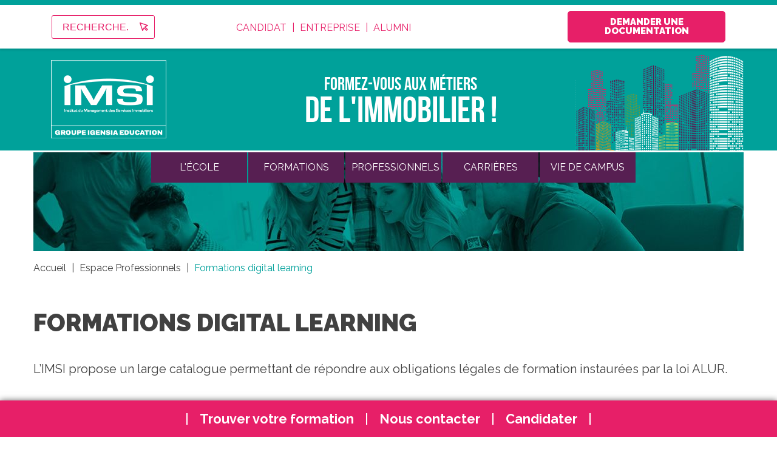

--- FILE ---
content_type: text/html; charset=UTF-8
request_url: https://www.imsi-ecoles.com/entreprise/formations-inter-entreprises
body_size: 16402
content:
<!DOCTYPE html>
<html lang="fr" dir="ltr" class="igs-profile igs-not-homepage igs-site-imsi" prefix="og: https://ogp.me/ns#" id="back-to-top">
<head>
  <meta charset="utf-8" />
<meta name="description" content="Une insertion réussie avec 92 % des apprenants à bac +5 en plein emploi dans les 4 mois suivant leur formation." />
<link rel="canonical" href="https://www.imsi-ecoles.com/entreprise/formations-inter-entreprises" />
<meta property="og:site_name" content="IMSI" />
<meta property="og:title" content="Formations digital learning" />
<meta property="og:description" content="92 % des apprenants à bac +5 sont en plein emploi dans les 4 mois suivant la fin de leur formation à l’IMSI" />
<meta name="twitter:card" content="summary" />
<meta name="MobileOptimized" content="width" />
<meta name="HandheldFriendly" content="true" />
<meta name="viewport" content="width=device-width, initial-scale=1.0" />
<link rel="icon" href="/sites/imsi/files/Favicon_2023.png" type="image/png" />
<script>window.a2a_config=window.a2a_config||{};a2a_config.callbacks=[];a2a_config.overlays=[];a2a_config.templates={};var a2a_config = a2a_config || {};
a2a_config.icon_color = "#435155";</script>
<style>
.a2a_svg, .a2a_count { padding: 5px; border-radius: 0 !important; }
</style>

  <title>Formations digital learning | IMSI</title>
  <link rel="stylesheet" media="all" href="/sites/imsi/files/css/css_VDOoYdTncyn4gktEkdfpz3OPHTX1B5JmD1EgF6DwVwo.css?delta=0&amp;language=fr&amp;theme=igs&amp;include=eJxFjlEKxCAQQy9k9UxjnVphnBGjH-7pV8qW_QkvCYFQSsNIV6Af-KubDncKAStEAr9cGaDMeL1a2p113tQrSfmwKxnh2ns8lMUiyYGxpGh2tZym4VG_a9eoU-7UboTUZyPx_8RPbTNKwc3JYWFwfc58AYZyRDA" />
<link rel="stylesheet" media="all" href="/sites/imsi/files/css/css_HVworZF42Op90Fo36SV2X4ufkbXfIo2XDKwPplE77c4.css?delta=1&amp;language=fr&amp;theme=igs&amp;include=eJxFjlEKxCAQQy9k9UxjnVphnBGjH-7pV8qW_QkvCYFQSsNIV6Af-KubDncKAStEAr9cGaDMeL1a2p113tQrSfmwKxnh2ns8lMUiyYGxpGh2tZym4VG_a9eoU-7UboTUZyPx_8RPbTNKwc3JYWFwfc58AYZyRDA" />
<link rel="stylesheet" media="all" href="//fonts.googleapis.com/css?family=Raleway:400,400i,700,800,900" />
<link rel="stylesheet" media="all" href="/sites/imsi/files/css/css_ozI3KALBx7KmmJAieO7YUFoZiAsqPVgcJlhqlKGRv2E.css?delta=3&amp;language=fr&amp;theme=igs&amp;include=eJxFjlEKxCAQQy9k9UxjnVphnBGjH-7pV8qW_QkvCYFQSsNIV6Af-KubDncKAStEAr9cGaDMeL1a2p113tQrSfmwKxnh2ns8lMUiyYGxpGh2tZym4VG_a9eoU-7UboTUZyPx_8RPbTNKwc3JYWFwfc58AYZyRDA" />
<link rel="stylesheet" media="all" href="/themes/igs/public/dist/main_imsi.css?t9kzn3" />
<link rel="stylesheet" media="all" href="/themes/igs/public/custom/custom_imsi.css?t9kzn3" />

  <script type="application/json" data-drupal-selector="drupal-settings-json">{"path":{"baseUrl":"\/","pathPrefix":"","currentPath":"node\/242","currentPathIsAdmin":false,"isFront":false,"currentLanguage":"fr"},"pluralDelimiter":"\u0003","suppressDeprecationErrors":true,"gtag":{"tagId":"","consentMode":false,"otherIds":[],"events":[],"additionalConfigInfo":[]},"ajaxPageState":{"libraries":"[base64]","theme":"igs","theme_token":null},"ajaxTrustedUrl":[],"gtm":{"tagId":null,"settings":{"data_layer":"dataLayer","include_environment":false},"tagIds":["GTM-PMWW5RC"]},"dataLayer":{"defaultLang":"fr","languages":{"fr":{"id":"fr","name":"French","direction":"ltr","weight":0}}},"igs_datalayer":{"leadEvents":{"formation":"na","campus":"na","ecole":"imsi","source":"na","medium":"na","regex":"([^\\\/]*\\.?formulaire-igensia\\.com\\\/[^\u0022\u0027\\s]+)","field_mapping":{"clic_demande_documentation":"ecole,campus,type_documentation,formation,type_formation,niveau_formation,secteur","clic_demande_contact":"ecole,campus,formation,type_formation,niveau_formation,secteur","clic_inscription_evenement_offline":"ecole,campus,formation,type_formation,niveau_formation,secteur,evenement_offline","clic_cel":"ecole,campus,formation,type_formation,niveau_formation,secteur","clic_prise_rdv":"ecole,campus,formation,type_formation,niveau_formation,secteur","clic_contact_ambassadeur":"ecole,campus,formation,type_formation,niveau_formation,secteur","ouverture_cel_site":"ecole,campus,formation,type_formation,niveau_formation,secteur,source,medium","confirmation_cel_site":"ecole,campus,formation,type_formation,niveau_formation,secteur,source,medium,lead_id,niveau_etudes,situation_professionelle,ville,user_hashed_email","ouverture_cel_poste":"ecole,campus,secteur,source,medium","confirmation_cel_poste":"ecole,campus,secteur,source,medium,lead_id,niveau_etudes,situation_professionelle,ville,user_hashed_email","ouverture_offre_entreprise":"ecole,campus,secteur,source,medium","confirmation_offre_entreprise":"ecole,campus,secteur,source,medium,lead_id,niveau_etudes,situation_professionnelle,ville,user_hashed_email","ouverture_recrutement_professeur":"ecole,campus,source,medium","confirmation_recrutement_professeur":"ecole,campus,source,medium,lead_id,ville,user_hashed_email"},"selector_mapping":{"clic_cel":"a[href*=\u0022cel-igs.my-admission.com\u0022]","*":"a[href*=\u0022my-admission.com\u0022],a.Cta--editor"},"label_mapping":{"clic_demande_documentation":"documentation|brochure","clic_contact_ambassadeur":"ambassa","clic_demande_contact":"contact","clic_inscription_evenement_offline":"inscription","clic_prise_rdv":"rendez-vous","na":"*"},"document_type_mapping":{"brochure":"brochure","programme":"programme","na":"*"},"form_type_mapping":{"cel_poste":"poste","offre_entreprise":"offre","recrutement_professeur":"professeur|professorat","cel_site":"candidature","na":"*"},"form_fields_mapping":{"niveau_etudes":"niveau|\u00e9tude|etude|dipl\u00f4me|diplome|formation|parcours","situation_professionelle":"situation|profession","ville":"ville|city","user_hashed_email":"mail|courriel"},"custom_mapping":[]}},"field_group":{"html_element":{"mode":"post_home","context":"view","settings":{"classes":"Intro-desc","id":"","element":"div","show_label":false,"label_element":"h3","attributes":"","effect":"none","speed":"fast"}},"link":{"mode":"post_home","context":"view","settings":{"classes":"","id":"","target":"entity","custom_uri":"","target_attribute":"default"}}},"translation":"{\u0022fr_en\u0022:{\u0022more_criteria\u0022:\u0022Plus de crit\\u00e9res\u0022,\u0022less_criteria\u0022:\u0022Moins de crit\\u00e9res\u0022,\u0022student\u0022:\u0022\\u00c9tudiant\u0022,\u0022professional\u0022:\u0022Professionnel\u0022,\u0022who_are_you\u0022:\u0022Qui \\u00eates vous ?\u0022,\u0022what_do_you_want_to_do\u0022:\u0022Que voulez vous faire\u0022,\u0022in_what_field\u0022:\u0022Dans quel domaine ?\u0022,\u0022in_what_sector\u0022:\u0022Dans quelle fili\\u00e8re ?\u0022,\u0022where_do_you_want_to_go\u0022:\u0022O\\u00f9 ?\u0022,\u0022languages\u0022:\u0022Langues\u0022,\u0022duration_of_the_course\u0022:\u0022Dur\\u00e9e de la formation\u0022,\u0022at_what_pace\u0022:\u0022\\u00c0 quel rythme ?\u0022,\u0022rncp\u0022:\u0022RNCP ?\u0022,\u0022cpf_eligibility\u0022:\u0022Eligibilit\\u00e9 CPF ?\u0022,\u0022date_of_entry\u0022:\u0022Date de rentr\\u00e9e\u0022,\u0022exit_level\u0022:\u0022Niveau de sortie\u0022,\u0022work_study\u0022:\u0022En alternance ?\u0022,\u0022compare_our_courses\u0022:\u0022Comparez nos formations\u0022,\u0022institution\u0022:\u0022\\u00c9tablissement\u0022,\u0022information\u0022:\u0022Informations\u0022,\u0022to_know_more\u0022:\u0022En savoir plus\u0022,\u0022name_of_the_course\u0022:\u0022Nom de la formation\u0022,\u0022output_level\u0022:\u0022Niveau de sortie\u0022,\u0022city\u0022:\u0022Ville\u0022,\u0022rhythm\u0022:\u0022Rythme\u0022,\u0022field\u0022:\u0022Domaine\u0022,\u0022description\u0022:\u0022Description\u0022,\u0022cpf\u0022:\u0022CPF\u0022,\u0022name_of_the_training\u0022:\u0022Nom de la formation\u0022,\u0022entry_level\u0022:\u0022Niveau d\u0027entr\\u00e9e\u0022,\u0022possible_alternation\u0022:\u0022Alternance possible\u0022,\u0022duration_of_the_training\u0022:\u0022Dur\\u00e9e de la formation\u0022,\u0022curriculum\u0022:\u0022Cursus\u0022,\u0022branch\u0022:\u0022Fili\\u00e8re\u0022,\u0022language\u0022:\u0022Langue\u0022,\u0022month_of_entry\u0022:\u0022Mois de rentr\\u00e9e\u0022,\u0022prerequisites\u0022:\u0022Pr\\u00e9requis\u0022,\u0022diploma\u0022:\u0022Dipl\\u00f4me\u0022,\u0022type_of_contract\u0022:\u0022Type de contrat\u0022,\u0022international\u0022:\u0022International\u0022,\u0022job_opportunities\u0022:\u0022D\\u00e9bouch\\u00e9s\u0022,\u0022cost_of_the_training\u0022:\u0022Co\\u00fbt de la formation\u0022,\u00223_courses\u0022:\u0022\\\/ 3 Formations\u0022,\u0022compare\u0022:\u0022Comparer\u0022,\u0022find_the_training_of_your_dreams\u0022:\u0022Trouvez la formation de vos r\\u00eaves !\u0022,\u0022results\u0022:\u0022r\\u00e9sultat(s)\u0022,\u0022see_more\u0022:\u0022Voir plus\u0022,\u0022campus\u0022:\u0022Campus\u0022,\u0022field_s_sector\u0022:\u0022Domaine(s)\\\/fili\\u00e8re\u0022,\u0022type_of_training\u0022:\u0022Type de formation\u0022,\u0022pace\u0022:\u0022Rythme\u0022,\u0022eligible_for_cpf\u0022:\u0022\\u00c9ligible au CPF\u0022,\u0022only_compar_3_trainings\u0022:\u0022vous ne pouvez comparer que 3 formations\u0022,\u0022level_access\u0022:\u0022Niveau d\u0027acc\\u00e8s\u0022,\u0022ask_information\u0022:\u0022Demande de documentation\u0022}}","csp":{"nonce":"4WoMzKx2Dl4efug2iA-rEA"},"user":{"uid":0,"permissionsHash":"5aa97f92c3986a5e94a6d755d48d597b08f8e4b8d70e0213fd39333246233c32"}}</script>
<script src="/sites/imsi/files/js/js_qnaokDDd1Ls5rCu7T1Mrw8TGYiSZOohC3VtYBpbjMeQ.js?scope=header&amp;delta=0&amp;language=fr&amp;theme=igs&amp;include=eJxdTgkKAyEM_JCuT1rGNU1toymaLt3f10qhBwzDXIQgJVPUI-AtllPTai7BIDiohUhn7Flbd6zKQquBAw_69wsuePyGxWXuIWK7etOB2_QsGiG-2yG58oyKxizkcR-bpkX9htb03kle9fr5RghppZ2q9dlI7jaOhC_tSt60hslL3_kJ8bJXvg"></script>
<script src="/modules/contrib/google_tag/js/gtag.js?t9kzn3"></script>
<script src="/modules/contrib/google_tag/js/gtm.js?t9kzn3"></script>

    </head>
<body class="path-node page-node-type-post-home entity.node.canonical">
    <a href="#main-content" class="visually-hidden focusable skip-link">
    Aller au contenu principal
  </a>

    <div id="back-to-top-anchor"></div>

  <noscript><iframe src="https://www.googletagmanager.com/ns.html?id=GTM-PMWW5RC"
                  height="0" width="0" style="display:none;visibility:hidden"></iframe></noscript>

    <div class="dialog-off-canvas-main-canvas" data-off-canvas-main-canvas>
    <header id="header" role="banner">
  <div class="HeaderMobile">
    <button class="HeaderMobile-menu">
      <span class="HeaderMobile-icon">
        <span></span>
        <span></span>
        <span></span>
      </span>
    </button>
  </div>

    <div class="region region-top-header">
    <div id="block-topheaderblock" class="block block-igs-header-footer block-top-header-block">
  
    
      <div class="TopHeader">
  <div class="TopHeader-inner">
    <div class="TopHeader-left">
              <form action="/search" method="get" class="SearchForm" action="/">
          <label class="SearchForm-label" for="searchForm">
            Rechercher
          </label>
          <input
            class="SearchForm-input"
            id="searchForm"
            placeholder="Recherche..."
            type="search"
            maxlength="150" pattern=".{3,150}"
            title="Veuillez renseigner entre 3 et 150 caractères pour votre recherche"
            required
            name="text"
          />
          <button class="SearchForm-submit">
            <svg
              class="icon icon--pointer"
              xmlns="http://www.w3.org/2000/svg"
              width="22"
              height="22"
              viewBox="0 0 22 22"
            >
              <title>Lancer la recherche dans le site</title>
              <path d="M22.74,8.14,3,1.55A1.11,1.11,0,0,0,1.56,3L8.12,22.69a1.11,1.11,0,0,0,2.06.22l3-5.78,5.52,5.52.05.06a1.12,1.12,0,0,0,1.58,0l2.35-2.35a1.11,1.11,0,0,0,0-1.57l-5.57-5.57,5.78-3h0a1.11,1.11,0,0,0-.17-2Zm-8,3.81a1.11,1.11,0,0,0-.47,1.5,1.15,1.15,0,0,0,.24.31l5.81,5.81-.78.78-5.85-5.85a1.11,1.11,0,0,0-1.57,0,1.06,1.06,0,0,0-.2.26l-2.52,4.8L4.36,4.36l15.2,5.06Z" transform="translate(-1.5 -1.5) "/>
            </svg>
          </button>
        </form>
          </div>

    <div class="TopHeader-center">
              <div class="Nav">
          

              <ul class="menu">
                          <li class="menu-item"
                      >
        <a href="/integrez-une-ecole-immobilier-paris-lyon-toulouse" data-drupal-link-system-path="node/273">Candidat</a>
              </li>
                      <li class="menu-item"
                      >
        <a href="/entreprise" data-drupal-link-system-path="node/145">Entreprise</a>
              </li>
                      <li class="menu-item"
                      >
        <a href="https://www.imsi-alumni.com/">Alumni</a>
              </li>
        </ul>
  

        </div>
          </div>

    <div class="TopHeader-right">
              <a class="Cta Cta--topheader"  href="https://www.imsi-ecoles.com/demande-de-documentation">
          Demander une documentation
        </a>
          </div>

  </div>
</div>

  </div>

  </div>

    <div class="region region-header">
    <div id="block-headercustom" class="block block-block-content block-block-content5fe6b083-3ab1-4c4b-ac1c-f95101decd92">
  
    
      
            <div class="clearfix text-formatted field field--name-body field--type-text-with-summary field--label-hidden field__item"><div id="block-header">
<div class="Header">
<div class="Header-inner">
<div class="Header-logo"><a href="/"><img alt="imsi" src="/sites/imsi/files/header/IMSI_Header_Blanc.png" title="imsi : école en immobilier"></a></div>
<div class="text-baseline">Formez-vous aux métiers<br><span id="secteur">de l'immobilier !</span></div>
<p class="Header-image"><img alt src="/sites/imsi/files/header/batiments-imsi-formations-immobilieres_v2.png"></p>
</div>
</div>
</div>
</div>
      
  </div>

  </div>

    <div class="region region-primary-menu">
    
<nav role="navigation" aria-labelledby="block-navigationprincipale-menu"  id="block-navigationprincipale" class="block block-menu navigation menu--main">

      
          <p class="visually-hidden" id="block-navigationprincipale-menu">Navigation principale</p>
    

        

<ul class="menu menu-level-0">
  
  <li class="menu-item menu-item--expanded">
                <span>L&#039;école</span>
      
              
      <div class="menu-dropdown menu-dropdown-0 menu-type-default">
        
  
  <div class="menu_link_content menu-link-contentmain view-mode-default menu-dropdown menu-dropdown-0 menu-type-default">
              
<ul class="menu menu-level-1">
  
  <li class="menu-item menu-item--expanded">
              <a href="/qui-sommes-nous" data-drupal-link-system-path="node/146">Qui sommes-nous ?</a>
      
              
      <div class="menu-dropdown menu-dropdown-1 menu-type-default">
        
  
  <div class="menu_link_content menu-link-contentmain view-mode-default menu-dropdown menu-dropdown-1 menu-type-default">
              
<ul class="menu menu-level-2">
  
  <li class="menu-item">
              <a href="/ecole/ecole-immobilier" data-drupal-link-system-path="node/147">L&#039;école d&#039;immobilier</a>
      
              
      <div class="menu-dropdown menu-dropdown-2 menu-type-default">
        
  
  <div class="menu_link_content menu-link-contentmain view-mode-default menu-dropdown menu-dropdown-2 menu-type-default">
              
  <div class="clearfix text-formatted field field--name-field-texte-menu field--type-text-long field--label-visually_hidden">
    <div class="field__label visually-hidden">Texte menu</div>
              <div class="field__item"><p>L’immobilier est un domaine porteur, en croissance* et aux opportunités professionnelles stimulantes. Depuis 1999, l’IMSI propose des formations en adéquation avec les attentes du secteur.</p>
<p><a class="BoxModel-cta" href="/ecole/ecole-immobilier" title="L&amp;#039;école d&amp;#039;immobilier">En savoir plus</a></p>
</div>
          </div>

      </div>



      </div>
    
  </li>
  
  <li class="menu-item">
              <a href="/ecole/gouvernance" data-drupal-link-system-path="node/148">Gouvernance</a>
      
              
      <div class="menu-dropdown menu-dropdown-2 menu-type-default">
        
  
  <div class="menu_link_content menu-link-contentmain view-mode-default menu-dropdown menu-dropdown-2 menu-type-default">
              
  <div class="clearfix text-formatted field field--name-field-texte-menu field--type-text-long field--label-visually_hidden">
    <div class="field__label visually-hidden">Texte menu</div>
              <div class="field__item"><p>Mettre la profession immobilière au cœur de sa pédagogie et de son fonctionnement est une valeur de l’IMSI. L’institut a souhaité ainsi organiser sa gouvernance pour répondre au mieux aux attentes du secteur.</p>
<p><a class="BoxModel-cta" href="/ecole/gouvernance" title="Gouvernance">En savoir plus</a></p>
</div>
          </div>

      </div>



      </div>
    
  </li>
  
  <li class="menu-item">
              <a href="/ecole/chiffres-cles" data-drupal-link-system-path="node/149">Chiffres clés</a>
      
              
      <div class="menu-dropdown menu-dropdown-2 menu-type-default">
        
  
  <div class="menu_link_content menu-link-contentmain view-mode-default menu-dropdown menu-dropdown-2 menu-type-default">
              
  <div class="clearfix text-formatted field field--name-field-texte-menu field--type-text-long field--label-visually_hidden">
    <div class="field__label visually-hidden">Texte menu</div>
              <div class="field__item"><p>L’IMSI se place au carrefour d’un secteur dynamique et d’une formation de pointe en phase avec les attentes du marché. Découvrez les chiffres clés du marché de l’immobilier et de l’IMSI qui ne peuvent qu’attester de la performance de cette rencontre.</p>
<p><a class="BoxModel-cta" href="/ecole/chiffres-cles" title="Chiffres clés">En savoir plus</a></p>
</div>
          </div>

      </div>



      </div>
    
  </li>
</ul>

      </div>



      </div>
    
  </li>
  
  <li class="menu-item menu-item--expanded">
              <a href="/campus" data-drupal-link-system-path="node/152">Les campus</a>
      
              
      <div class="menu-dropdown menu-dropdown-1 menu-type-default">
        
  
  <div class="menu_link_content menu-link-contentmain view-mode-default menu-dropdown menu-dropdown-1 menu-type-default">
              
<ul class="menu menu-level-2">
  
  <li class="menu-item">
              <a href="/ecole-immobilier-paris" data-drupal-link-system-path="node/153">Paris</a>
      
              
      <div class="menu-dropdown menu-dropdown-2 menu-type-default">
        
  
  <div class="menu_link_content menu-link-contentmain view-mode-default menu-dropdown menu-dropdown-2 menu-type-default">
              
  <div class="clearfix text-formatted field field--name-field-texte-menu field--type-text-long field--label-visually_hidden">
    <div class="field__label visually-hidden">Texte menu</div>
              <div class="field__item"><p>L’IMSI PARIS, école d’immobilier, est situé&nbsp;sur le campus Parodi dans le 10ème arrondissement de Paris. Ce campus regroupe 8 écoles du Groupe IGENSIA Education (ex Groupe IGS).</p>
<p><a class="BoxModel-cta" href="/ecole-immobilier-paris" title="IMSI Paris">En savoir plus</a></p>
</div>
          </div>

      </div>



      </div>
    
  </li>
  
  <li class="menu-item">
              <a href="/ecole-immobilier-lyon" data-drupal-link-system-path="node/154">Lyon</a>
      
              
      <div class="menu-dropdown menu-dropdown-2 menu-type-default">
        
  
  <div class="menu_link_content menu-link-contentmain view-mode-default menu-dropdown menu-dropdown-2 menu-type-default">
              
  <div class="clearfix text-formatted field field--name-field-texte-menu field--type-text-long field--label-visually_hidden">
    <div class="field__label visually-hidden">Texte menu</div>
              <div class="field__item"><p>Au cœur de la dynamique région Auvergne Rhône-Alpes, le Campus HEP Lyon – René Cassin est un campus ultra moderne au service des étudiants, qui a ouvert en 2004.&nbsp;</p>
<p><a class="BoxModel-cta" href="/ecole-immobilier-lyon" title="IMSI Lyon">En savoir plus</a></p>
</div>
          </div>

      </div>



      </div>
    
  </li>
  
  <li class="menu-item">
              <a href="/ecole-immobilier-toulouse" data-drupal-link-system-path="node/155">Toulouse</a>
      
              
      <div class="menu-dropdown menu-dropdown-2 menu-type-default">
        
  
  <div class="menu_link_content menu-link-contentmain view-mode-default menu-dropdown menu-dropdown-2 menu-type-default">
              
  <div class="clearfix text-formatted field field--name-field-texte-menu field--type-text-long field--label-visually_hidden">
    <div class="field__label visually-hidden">Texte menu</div>
              <div class="field__item"><p>L’IMSI Toulouse, école d’immobilier, est situé&nbsp;sur le campus IGS de Toulouse-Blagnac. Le Campus regroupe 6 écoles du Groupe IGENSIA Education (ex Groupe IGS), ce qui permet la rencontre entre étudiants venant d’horizons divers et de tous les pays.</p>
<p><a class="BoxModel-cta" href="/ecole-immobilier-toulouse" title="IMSI Toulouse">En savoir plus</a></p>
</div>
          </div>

      </div>



      </div>
    
  </li>
</ul>

      </div>



      </div>
    
  </li>
  
  <li class="menu-item">
              <a href="/formation/partenaires-formation" title="Ecoles partenaires" data-drupal-link-system-path="node/230">Écoles partenaires</a>
      
              
      <div class="menu-dropdown menu-dropdown-1 menu-type-default">
        
  
  <div class="menu_link_content menu-link-contentmain view-mode-default menu-dropdown menu-dropdown-1 menu-type-default">
              
  <div class="clearfix text-formatted field field--name-field-texte-menu field--type-text-long field--label-visually_hidden">
    <div class="field__label visually-hidden">Texte menu</div>
              <div class="field__item"><p>Que ce soit dans le domaine du logement privé, du logement social ou de l’immobilier d’entreprise, l’IMSI a noué de nombreux partenariats de formation.</p>
<p><a class="BoxModel-cta" href="/formation/partenaires-formation" title="Partenaires formation">En savoir plus</a></p>
</div>
          </div>

      </div>



      </div>
    
  </li>
  
  <li class="menu-item">
              <a href="/handigs-notre-mission-daccompagnement" title="Mission Handicap" data-drupal-link-system-path="node/1128">Mission Handicap</a>
      
              
      <div class="menu-dropdown menu-dropdown-1 menu-type-default">
        
  
  <div class="menu_link_content menu-link-contentmain view-mode-default menu-dropdown menu-dropdown-1 menu-type-default">
              
  <div class="clearfix text-formatted field field--name-field-texte-menu field--type-text-long field--label-visually_hidden">
    <div class="field__label visually-hidden">Texte menu</div>
              <div class="field__item"><p>Fidèle à nos valeurs, nous œuvrons depuis les années 1990 pour l’inclusion des personnes en situation de handicap en milieu professionnel. La Mission Handicap est née en 2008 dans le but de formaliser ces actions dédiées à l’intégration des apprenants en besoins spécifiques, en situation de handicap ou en fragilité psychologique, dans nos formations et nos dispositifs d’insertion professionnelle.</p>
<p><a class="BoxModel-cta" href="/handigs-notre-mission-daccompagnement" data-entity-type="node" data-entity-uuid="0c9fe4f1-fc71-495a-8015-0fffe3d20326" data-entity-substitution="canonical" title="Hand'IGS, notre mission handicap">En savoir plus</a></p>
</div>
          </div>

      </div>



      </div>
    
  </li>
  
  <li class="menu-item">
              <a href="/ecole/accreditations" data-drupal-link-system-path="node/156">Reconnaissances et accréditations</a>
      
              
      <div class="menu-dropdown menu-dropdown-1 menu-type-default">
        
  
  <div class="menu_link_content menu-link-contentmain view-mode-default menu-dropdown menu-dropdown-1 menu-type-default">
              
  <div class="clearfix text-formatted field field--name-field-texte-menu field--type-text-long field--label-visually_hidden">
    <div class="field__label visually-hidden">Texte menu</div>
              <div class="field__item"><p>La certification répond à des normes et des critères stricts. Elle offre aux jeunes diplômés une garantie de lisibilité de leur diplôme sur le marché du travail.&nbsp;</p>
<p><a class="BoxModel-cta" href="/ecole/accreditations" title="Reconnaissances et accréditations">En savoir plus</a></p>
</div>
          </div>

      </div>



      </div>
    
  </li>
  
  <li class="menu-item">
              <a href="/ecole/pourquoi-choisir-imsi" data-drupal-link-system-path="node/157">Pourquoi choisir l&#039;IMSI ?</a>
      
              
      <div class="menu-dropdown menu-dropdown-1 menu-type-default">
        
  
  <div class="menu_link_content menu-link-contentmain view-mode-default menu-dropdown menu-dropdown-1 menu-type-default">
              
  <div class="clearfix text-formatted field field--name-field-texte-menu field--type-text-long field--label-visually_hidden">
    <div class="field__label visually-hidden">Texte menu</div>
              <div class="field__item"><p>L’Institut du Management des Services Immobiliers (l’IMSI) n’est pas une école comme les autres. C'est un lieu qui accueille aussi bien un public jeune, à la découverte de la pratique des métiers de l'immobilier, que des professionnels en demande d'expertise dans l'exercice de leur métier.</p>
<p><a class="BoxModel-cta" href="/ecole/pourquoi-choisir-imsi" title="Pourquoi choisir l&amp;#039;IMSI ?">En savoir plus</a></p>
</div>
          </div>

      </div>



      </div>
    
  </li>
  
  <li class="menu-item">
              <a href="/ecole/nous-rencontrer" data-drupal-link-system-path="node/159">Nous rencontrer</a>
      
              
      <div class="menu-dropdown menu-dropdown-1 menu-type-default">
        
  
  <div class="menu_link_content menu-link-contentmain view-mode-default menu-dropdown menu-dropdown-1 menu-type-default">
              
  <div class="clearfix text-formatted field field--name-field-texte-menu field--type-text-long field--label-visually_hidden">
    <div class="field__label visually-hidden">Texte menu</div>
              <div class="field__item"><p>L’IMSI est une école du Groupe IGENSIA Education (ex Groupe IGS) spécialisée dans les formations aux métiers de l’immobilier et implantée à Paris, Toulouse et Lyon. Venez rencontrer les équipes pour découvrir l’offre de formation et les débouchés proposés.</p>
<p><a class="BoxModel-cta" href="/ecole/nous-rencontrer" title="Rencontrer l&amp;#039;IMSI">En savoir plus</a></p>
</div>
          </div>

      </div>



      </div>
    
  </li>
  
  <li class="menu-item">
              <a href="/ouverture-a-linternational" data-drupal-link-system-path="node/1280">Ouverture à l&#039;international</a>
      
              
      <div class="menu-dropdown menu-dropdown-1 menu-type-default">
        
  
  <div class="menu_link_content menu-link-contentmain view-mode-default menu-dropdown menu-dropdown-1 menu-type-default">
              
  <div class="clearfix text-formatted field field--name-field-texte-menu field--type-text-long field--label-visually_hidden">
    <div class="field__label visually-hidden">Texte menu</div>
              <div class="field__item"><p>Donnez une dimension internationale à votre BTS Professions Immobilières ! Ce séjour d’une semaine en Europe vous immerge au cœur d’un environnement professionnel étranger.</p>
<p><a class="BoxModel-cta" href="/ouverture-a-linternational" title="Ouverture à l&apos;international">En savoir plus</a></p>
</div>
          </div>

      </div>



      </div>
    
  </li>
</ul>

      </div>



      </div>
    
  </li>
  
  <li class="menu-item menu-item--expanded">
              <a href="/formation-immobilier" data-drupal-link-system-path="node/120">Formations</a>
      
              
      <div class="menu-dropdown menu-dropdown-0 menu-type-default">
        
  
  <div class="menu_link_content menu-link-contentmain view-mode-default menu-dropdown menu-dropdown-0 menu-type-default">
              
<ul class="menu menu-level-1">
  
  <li class="menu-item">
              <a href="/formation-immobilier/bts-immobilier" data-drupal-link-system-path="node/109">BTS Professions Immobilières</a>
      
              
      <div class="menu-dropdown menu-dropdown-1 menu-type-default">
        
  
  <div class="menu_link_content menu-link-contentmain view-mode-default menu-dropdown menu-dropdown-1 menu-type-default">
              
  <div class="clearfix text-formatted field field--name-field-texte-menu field--type-text-long field--label-visually_hidden">
    <div class="field__label visually-hidden">Texte menu</div>
              <div class="field__item"><p>Le BTS Professions Immobilières (PI) à Paris, Lyon et Toulouse forme des professionnels des services de l’immobilier exerçant leur activité au sein de cabinets d’administration de biens, d’agences immobilières, d’organismes HLM ou de sociétés de promotion-construction.</p>
<p><a class="BoxModel-cta" href="/formation/bts-immobilier" title="BTS Professions immobilières">Découvrir&nbsp;le BTS Professions Immobilières</a></p>
</div>
          </div>

      </div>



      </div>
    
  </li>
  
  <li class="menu-item">
              <a href="/formation-immobilier/bachelor-immobilier" data-drupal-link-system-path="node/161">Bachelor Gestion et Négociation Immobilières</a>
      
              
      <div class="menu-dropdown menu-dropdown-1 menu-type-default">
        
  
  <div class="menu_link_content menu-link-contentmain view-mode-default menu-dropdown menu-dropdown-1 menu-type-default">
              
  <div class="clearfix text-formatted field field--name-field-texte-menu field--type-text-long field--label-visually_hidden">
    <div class="field__label visually-hidden">Texte menu</div>
              <div class="field__item"><p>Le Bachelor en alternance Gestion et Négociation Immobilières, proposé à Paris, Lyon et Toulouse prépare à des postes opérationnels, directement accessibles après la formation.</p>
<p><a class="BoxModel-cta" href="/formation/bachelor-immobilier" title="Bachelor Gestion et Transaction immobilières">Découvrir&nbsp;le Bachelor</a></p>
</div>
          </div>

      </div>



      </div>
    
  </li>
  
  <li class="menu-item">
              <a href="/formation-immobilier/mastere-pro-immobilier" data-drupal-link-system-path="node/162">Mastère Pro Management des Services Immobiliers</a>
      
              
      <div class="menu-dropdown menu-dropdown-1 menu-type-default">
        
  
  <div class="menu_link_content menu-link-contentmain view-mode-default menu-dropdown menu-dropdown-1 menu-type-default">
              
  <div class="clearfix text-formatted field field--name-field-texte-menu field--type-text-long field--label-visually_hidden">
    <div class="field__label visually-hidden">Texte menu</div>
              <div class="field__item"><p>Accessible à l’IMSI Paris, Lyon et Toulouse&nbsp;aux titulaires d’un Bac+3 ou 4 validé, le Mastère Pro de l’IMSI ouvre en un ou deux ans à des fonctions managériales.</p>
<p><a class="BoxModel-cta" href="/formation-immobilier/mastere-pro-immobilier" title="Mastère Professionnel Management des Services Immobiliers " data-entity-type="node" data-entity-uuid="00cf1593-a2b6-4376-9fc0-984d9b9550f3" data-entity-substitution="canonical">Découvrir le Mastère Professionnel</a></p>
</div>
          </div>

      </div>



      </div>
    
  </li>
  
  <li class="menu-item">
              <a href="/formation-professionnelle/mba-immobilier-luxe" data-drupal-link-system-path="node/1265">MBA immobilier de prestige</a>
      
              
      <div class="menu-dropdown menu-dropdown-1 menu-type-default">
        
  
  <div class="menu_link_content menu-link-contentmain view-mode-default menu-dropdown menu-dropdown-1 menu-type-default">
              
  <div class="clearfix text-formatted field field--name-field-texte-menu field--type-text-long field--label-visually_hidden">
    <div class="field__label visually-hidden">Texte menu</div>
              <div class="field__item"><p>Le MBA Management de l'immobilier de prestige est accessible après un bac+5 validé et une première expérience dans le domaine du luxe. Il forme les futurs professionnels de l'immobilier de luxe et est accessible à Paris.</p>
<p><a class="BoxModel-cta" href="/formation-professionnelle/mba-immobilier-luxe" title="MBA immobilier de prestige" data-entity-type="node" data-entity-uuid="cbbc7c11-eb4a-4e7a-9ba0-1e2ee15bd8ee" data-entity-substitution="canonical">En savoir plus</a></p>
</div>
          </div>

      </div>



      </div>
    
  </li>
</ul>

      </div>



      </div>
    
  </li>
  
  <li class="menu-item menu-item--expanded">
              <a href="/entreprise" title="Espace professionnels" data-drupal-link-system-path="node/145">Professionnels</a>
      
              
      <div class="menu-dropdown menu-dropdown-0 menu-type-default">
        
  
  <div class="menu_link_content menu-link-contentmain view-mode-default menu-dropdown menu-dropdown-0 menu-type-default">
              
<ul class="menu menu-level-1">
  
  <li class="menu-item menu-item--expanded">
              <a href="/entreprise/formations-en-copropriete" data-drupal-link-system-path="node/1159">Formations copropriété</a>
      
              
      <div class="menu-dropdown menu-dropdown-1 menu-type-default">
        
  
  <div class="menu_link_content menu-link-contentmain view-mode-default menu-dropdown menu-dropdown-1 menu-type-default">
              
<ul class="menu menu-level-2">
  
  <li class="menu-item">
              <a href="/entreprise/formations-en-copropriete/formation-e-learning" data-drupal-link-system-path="node/1160">Formations e-learning</a>
      
              
      <div class="menu-dropdown menu-dropdown-2 menu-type-default">
        
  
  <div class="menu_link_content menu-link-contentmain view-mode-default menu-dropdown menu-dropdown-2 menu-type-default">
              
  <div class="clearfix text-formatted field field--name-field-texte-menu field--type-text-long field--label-visually_hidden">
    <div class="field__label visually-hidden">Texte menu</div>
              <div class="field__item"><p>Nous proposons des formations en e-learning, offrant une flexibilité totale pour s'adapter à l'emploi du temps des professionnels. Cette méthode permet à chaque participant de suivre les modules à son propre rythme, tout en accédant à un contenu pédagogique interactif et actualisé.</p>
<p><a class="BoxModel-cta" href="/entreprise/formations-en-copropriete/formation-e-learning" data-entity-type="node" data-entity-uuid="831c53cc-137c-4c7f-b4ac-12cf808ce6d5" data-entity-substitution="canonical" title="Nos Formations en Copropriété et Formations Transverses en E-Learning">En savoir plus</a></p>
</div>
          </div>

      </div>



      </div>
    
  </li>
  
  <li class="menu-item">
              <a href="/entreprise/formations-intra-entreprise" title="Formations sur-mesure" data-drupal-link-system-path="node/238">Formations intra-entreprise</a>
      
              
      <div class="menu-dropdown menu-dropdown-2 menu-type-default">
        
  
  <div class="menu_link_content menu-link-contentmain view-mode-default menu-dropdown menu-dropdown-2 menu-type-default">
              
  <div class="clearfix text-formatted field field--name-field-texte-menu field--type-text-long field--label-visually_hidden">
    <div class="field__label visually-hidden">Texte menu</div>
              <div class="field__item"><p>Parce que la filière de l’immobilier est un secteur dynamique en mutation et parce que les évolutions règlementaires et législatives sont fréquentes, les formations sur-mesure de l’IMSI permettent aux entreprises de garder un haut niveau de compétence.</p>
<p><a class="BoxModel-cta" href="/entreprise/formations-intra-entreprise" title="Formations intra-entreprise">En savoir plus</a></p>
</div>
          </div>

      </div>



      </div>
    
  </li>
  
  <li class="menu-item">
              <a href="/entreprise/formation-inter-entreprises" data-drupal-link-system-path="node/1213">Formation inter-entreprises</a>
      
              
      <div class="menu-dropdown menu-dropdown-2 menu-type-default">
        
  
  <div class="menu_link_content menu-link-contentmain view-mode-default menu-dropdown menu-dropdown-2 menu-type-default">
              
      </div>



      </div>
    
  </li>
</ul>

      </div>



      </div>
    
  </li>
  
  <li class="menu-item menu-item--expanded">
              <a href="/entreprise/formations-transverses" data-drupal-link-system-path="node/1178">Formations en transaction / location</a>
      
              
      <div class="menu-dropdown menu-dropdown-1 menu-type-default">
        
  
  <div class="menu_link_content menu-link-contentmain view-mode-default menu-dropdown menu-dropdown-1 menu-type-default">
              
<ul class="menu menu-level-2">
  
  <li class="menu-item">
              <a href="/entreprise/formations-transverses/formations-e-learning" data-drupal-link-system-path="node/1179">Formations e-learning</a>
      
              
      <div class="menu-dropdown menu-dropdown-2 menu-type-default">
        
  
  <div class="menu_link_content menu-link-contentmain view-mode-default menu-dropdown menu-dropdown-2 menu-type-default">
              
  <div class="clearfix text-formatted field field--name-field-texte-menu field--type-text-long field--label-visually_hidden">
    <div class="field__label visually-hidden">Texte menu</div>
              <div class="field__item"><p>Nous proposons des formations en e-learning, offrant une flexibilité totale pour s’adapter à l’emploi du temps des professionnels.</p>
<p><a class="BoxModel-cta" href="/entreprise/formations-transverses/formations-e-learning" data-entity-type="node" data-entity-uuid="89ef1c14-32df-457c-8a7e-43bcc2de4f71" data-entity-substitution="canonical" title="Nos Formations Transverses en e-learning">En savoir plus</a></p>
</div>
          </div>

      </div>



      </div>
    
  </li>
  
  <li class="menu-item">
              <a href="/entreprise/formations-transverses/formations-sur-mesure" data-drupal-link-system-path="node/1180">Formations sur-mesure</a>
      
              
      <div class="menu-dropdown menu-dropdown-2 menu-type-default">
        
  
  <div class="menu_link_content menu-link-contentmain view-mode-default menu-dropdown menu-dropdown-2 menu-type-default">
              
  <div class="clearfix text-formatted field field--name-field-texte-menu field--type-text-long field--label-visually_hidden">
    <div class="field__label visually-hidden">Texte menu</div>
              <div class="field__item"><p>L'IMSI propose des formations personnalisées, conçues pour répondre aux besoins spécifiques des professionnels, dans des domaines clés tels que la transaction immobilière, la gestion locative, le bâtiment, ainsi que bien d'autres secteurs riches et variés.</p>
<p><a class="BoxModel-cta" href="/entreprise/formations-transverses/formations-sur-mesure" data-entity-type="node" data-entity-uuid="84861fef-64e0-41d2-9057-60958fd011d0" data-entity-substitution="canonical" title="Formations intra-entreprise en présentiel ou à distance">En savoir plus</a></p>
</div>
          </div>

      </div>



      </div>
    
  </li>
</ul>

      </div>



      </div>
    
  </li>
  
  <li class="menu-item menu-item--expanded">
              <a href="/parcours-metiers" data-drupal-link-system-path="node/1181">Parcours Métiers</a>
      
              
      <div class="menu-dropdown menu-dropdown-1 menu-type-default">
        
  
  <div class="menu_link_content menu-link-contentmain view-mode-default menu-dropdown menu-dropdown-1 menu-type-default">
              
<ul class="menu menu-level-2">
  
  <li class="menu-item">
              <a href="/parcours-metiers/charge-de-copropriete" data-drupal-link-system-path="node/1182">Chargé de copropriété</a>
      
              
      <div class="menu-dropdown menu-dropdown-2 menu-type-default">
        
  
  <div class="menu_link_content menu-link-contentmain view-mode-default menu-dropdown menu-dropdown-2 menu-type-default">
              
  <div class="clearfix text-formatted field field--name-field-texte-menu field--type-text-long field--label-visually_hidden">
    <div class="field__label visually-hidden">Texte menu</div>
              <div class="field__item"><p>Ce dispositif POEI (Préparation Opérationnel à l'Emploi Individuel), accompagne les demandeurs d’emploi en reconversion professionnelle vers le métier d’assistant(e)/chargé(e) de copropriété, avec un emploi en CDI ou CDD de 6 mois minimum à la clé, à Paris, Lyon ou Toulouse.</p>
<p><a class="BoxModel-cta" href="/parcours-metiers/charge-de-copropriete">En savoir plus</a></p>
</div>
          </div>

      </div>



      </div>
    
  </li>
  
  <li class="menu-item">
              <a href="/parcours-metiers/comptable-mandant" data-drupal-link-system-path="node/1183">Comptable mandant</a>
      
              
      <div class="menu-dropdown menu-dropdown-2 menu-type-default">
        
  
  <div class="menu_link_content menu-link-contentmain view-mode-default menu-dropdown menu-dropdown-2 menu-type-default">
              
  <div class="clearfix text-formatted field field--name-field-texte-menu field--type-text-long field--label-visually_hidden">
    <div class="field__label visually-hidden">Texte menu</div>
              <div class="field__item"><p>Ce dispositif POEI (Préparation Opérationnel à l'Emploi Individuel), accompagne les demandeurs d’emploi en reconversion professionnelle vers le métier de comptable mandant/assistant(e) comptable, avec un emploi en CDI ou CDD de 6 mois minimum à la clé, à Paris, Lyon ou Toulouse.</p>
<p><a class="BoxModel-cta" href="/parcours-metiers/comptable-mandant">En savoir plus</a></p>
</div>
          </div>

      </div>



      </div>
    
  </li>
</ul>

      </div>



      </div>
    
  </li>
  
  <li class="menu-item">
              <a href="/entreprise/vae-immobilier" title="Obtenir une VAE dans l&#039;immobilier" data-drupal-link-system-path="node/239">La Validation des Acquis de l&#039;Expérience</a>
      
              
      <div class="menu-dropdown menu-dropdown-1 menu-type-default">
        
  
  <div class="menu_link_content menu-link-contentmain view-mode-default menu-dropdown menu-dropdown-1 menu-type-default">
              
  <div class="clearfix text-formatted field field--name-field-texte-menu field--type-text-long field--label-visually_hidden">
    <div class="field__label visually-hidden">Texte menu</div>
              <div class="field__item"><p>La validation des acquis de l'expérience (VAE) est un dispositif qui permet d'obtenir un titre reconnu (diplôme, certificat, …) en faisant valoir en équivalence des compétences acquises par l'expérience.</p>
<p><a class="BoxModel-cta" href="/entreprise/vae-immobilier" title="Obtenir une VAE dans l&amp;#039;immobilier">En savoir plus</a></p>
</div>
          </div>

      </div>



      </div>
    
  </li>
  
  <li class="menu-item">
              <a href="/formation-continue-immobilier" title="Toutes nos formations continues" data-drupal-link-system-path="node/367">Toutes nos formations E-Learning</a>
      
              
      <div class="menu-dropdown menu-dropdown-1 menu-type-default">
        
  
  <div class="menu_link_content menu-link-contentmain view-mode-default menu-dropdown menu-dropdown-1 menu-type-default">
              
  <div class="clearfix text-formatted field field--name-field-texte-menu field--type-text-long field--label-visually_hidden">
    <div class="field__label visually-hidden">Texte menu</div>
              <div class="field__item"><p>Afin de répondre aux attentes règlementaires et légales d’obligation de formation et ainsi permettre le renouvellement des cartes professionnelles, l’IMSI propose un large panel de formations.</p>
<p><a class="BoxModel-cta" href="/formation-continue-immobilier" title="Nos formations">En savoir plus</a></p>
</div>
          </div>

      </div>



      </div>
    
  </li>
  
  <li class="menu-item">
              <a href="/entreprise/cpf-limmobilier" title="Compte personnel de formation (CPF) dans l&#039;immobilier" data-drupal-link-system-path="node/232">Compte personnel de formation (CPF) dans l&#039;immobilier</a>
      
              
      <div class="menu-dropdown menu-dropdown-1 menu-type-default">
        
  
  <div class="menu_link_content menu-link-contentmain view-mode-default menu-dropdown menu-dropdown-1 menu-type-default">
              
  <div class="clearfix text-formatted field field--name-field-texte-menu field--type-text-long field--label-visually_hidden">
    <div class="field__label visually-hidden">Texte menu</div>
              <div class="field__item"><p>Découvrir où&nbsp;se perfectionner dans les métiers de l’immobilier via la formation professionnelle, c’est possible. Vous avez envie de changer de métier ? D’actualiser ou de développer vos compétences ? L’IMSI vous propose des formations dédiées.</p>
<p><a class="BoxModel-cta" href="/entreprise/cpf-limmobilier" title="Compte personnel de formation (CPF) dans l&amp;#039;immobilier">En savoir plus</a></p>
</div>
          </div>

      </div>



      </div>
    
  </li>
  
  <li class="menu-item">
              <a href="/entreprise/recrutement-immobilier-imsi" title="Recrutez vos collaborateurs à l&#039;IMSI" data-drupal-link-system-path="node/240">Recrutez vos collaborateurs à l&#039;IMSI</a>
      
              
      <div class="menu-dropdown menu-dropdown-1 menu-type-default">
        
  
  <div class="menu_link_content menu-link-contentmain view-mode-default menu-dropdown menu-dropdown-1 menu-type-default">
              
  <div class="clearfix text-formatted field field--name-field-texte-menu field--type-text-long field--label-visually_hidden">
    <div class="field__label visually-hidden">Texte menu</div>
              <div class="field__item"><p>Vous cherchez à recruter un professionnel de l’immobilier ?<br />
L'IMSI, école de référence dans la formation en immobilier vous apporte son concours et vous fait bénéficier des profils des étudiants qu'elle a formés.</p>
<p><a class="BoxModel-cta" href="/entreprise/recrutement-immobilier-imsi" title="Recrutez vos collaborateur à l&amp;#039;IMSI">En savoir plus</a></p>
</div>
          </div>

      </div>



      </div>
    
  </li>
  
  <li class="menu-item">
              <a href="/entreprise/taxe-apprentissage-imsi" title="Soutenir l&#039;IMSI" data-drupal-link-system-path="node/241">Soutenir l&#039;IMSI</a>
      
              
      <div class="menu-dropdown menu-dropdown-1 menu-type-default">
        
  
  <div class="menu_link_content menu-link-contentmain view-mode-default menu-dropdown menu-dropdown-1 menu-type-default">
              
  <div class="clearfix text-formatted field field--name-field-texte-menu field--type-text-long field--label-visually_hidden">
    <div class="field__label visually-hidden">Texte menu</div>
              <div class="field__item"><p>Entreprises et professionnels : faites de votre obligation fiscale un investissement durable pour votre entreprise. Choisissez l’IMSI !</p>
<p><a class="BoxModel-cta" href="/entreprise/taxe-apprentissage-imsi" title="Soutenir l&amp;#039;IMSI">En savoir plus</a></p>
</div>
          </div>

      </div>



      </div>
    
  </li>
</ul>

      </div>



      </div>
    
  </li>
  
  <li class="menu-item menu-item--expanded">
                <span>Carrières</span>
      
              
      <div class="menu-dropdown menu-dropdown-0 menu-type-default">
        
  
  <div class="menu_link_content menu-link-contentmain view-mode-default menu-dropdown menu-dropdown-0 menu-type-default">
              
<ul class="menu menu-level-1">
  
  <li class="menu-item">
              <a href="/carrieres/stages-alternance" data-drupal-link-system-path="node/164">Stages</a>
      
              
      <div class="menu-dropdown menu-dropdown-1 menu-type-default">
        
  
  <div class="menu_link_content menu-link-contentmain view-mode-default menu-dropdown menu-dropdown-1 menu-type-default">
              
  <div class="clearfix text-formatted field field--name-field-texte-menu field--type-text-long field--label-visually_hidden">
    <div class="field__label visually-hidden">Texte menu</div>
              <div class="field__item"><p>Acquérir une expérience dans l’immobilier pendant son cursus est une valeur sûre pour l’employabilité des diplômés. C’est cette pratique au long des études qui fait la force des formations dispensées par l’IMSI.</p>
<p><a class="BoxModel-cta" href="/carrieres/stages-alternance" title="Stages et alternance">En savoir plus</a></p>
</div>
          </div>

      </div>



      </div>
    
  </li>
  
  <li class="menu-item">
              <a href="/carrieres/alternance" data-drupal-link-system-path="node/751">L&#039;alternance</a>
      
              
      <div class="menu-dropdown menu-dropdown-1 menu-type-default">
        
  
  <div class="menu_link_content menu-link-contentmain view-mode-default menu-dropdown menu-dropdown-1 menu-type-default">
              
  <div class="clearfix text-formatted field field--name-field-texte-menu field--type-text-long field--label-visually_hidden">
    <div class="field__label visually-hidden">Texte menu</div>
              <div class="field__item"><p>L’alternance est un système qui permet de se former tout en facilitant son intégration dans le monde professionnel et son adaptation à la culture de l’entreprise.</p>
<p><a class="BoxModel-cta" href="/carrieres/alternance" title="L&amp;#039;alternance">En savoir plus</a></p>
</div>
          </div>

      </div>



      </div>
    
  </li>
  
  <li class="menu-item">
              <a href="/carrieres/accommagnement-emploi" data-drupal-link-system-path="node/165">Accompagnement vers l’emploi</a>
      
              
      <div class="menu-dropdown menu-dropdown-1 menu-type-default">
        
  
  <div class="menu_link_content menu-link-contentmain view-mode-default menu-dropdown menu-dropdown-1 menu-type-default">
              
  <div class="clearfix text-formatted field field--name-field-texte-menu field--type-text-long field--label-visually_hidden">
    <div class="field__label visually-hidden">Texte menu</div>
              <div class="field__item"><p>Grâce à sa proximité avec le monde de l’entreprise, l’IMSI facilite l’intégration des diplômés. Les nombreux débouchés, le réseau d’entreprises partenaires et l’insertion réussie des diplômés sont les gages de la force des formations.</p>
<p><a class="BoxModel-cta" href="/carrieres/accommagnement-emploi" title="Accompagnement vers l’emploi">En savoir plus</a></p>
</div>
          </div>

      </div>



      </div>
    
  </li>
  
  <li class="menu-item">
              <a href="/carrieres/reseau-diplomes" data-drupal-link-system-path="node/166">Réseau des diplômés</a>
      
              
      <div class="menu-dropdown menu-dropdown-1 menu-type-default">
        
  
  <div class="menu_link_content menu-link-contentmain view-mode-default menu-dropdown menu-dropdown-1 menu-type-default">
              
  <div class="clearfix text-formatted field field--name-field-texte-menu field--type-text-long field--label-visually_hidden">
    <div class="field__label visually-hidden">Texte menu</div>
              <div class="field__item"><p>Les anciens diplômés se sont réunis au sein d’une association pour alimenter la cohésion entre les différentes promotions. Le réseau professionnel est indispensable et l’association permet de le promouvoir.</p>
<p><a class="BoxModel-cta" href="/carrieres/reseau-diplomes" title="Réseaux des diplômés">En savoir plus</a></p>
</div>
          </div>

      </div>



      </div>
    
  </li>
  
  <li class="menu-item">
              <a href="/carrieres/insertion-professionnelle" data-drupal-link-system-path="node/167">Insertion professionnelle</a>
      
              
      <div class="menu-dropdown menu-dropdown-1 menu-type-default">
        
  
  <div class="menu_link_content menu-link-contentmain view-mode-default menu-dropdown menu-dropdown-1 menu-type-default">
              
  <div class="clearfix text-formatted field field--name-field-texte-menu field--type-text-long field--label-visually_hidden">
    <div class="field__label visually-hidden">Texte menu</div>
              <div class="field__item"><p>92 % des apprenants à bac +5 sont en plein emploi dans les 4 mois suivant la fin de leur formation à l’IMSI. Ils sont pour la plupart embauchés en contrat à durée indéterminée dès leur premier emploi.</p>
<p><a class="BoxModel-cta" href="/carrieres/insertion-professionnelle" title="Insertion professionnelle">En savoir plus</a></p>
</div>
          </div>

      </div>



      </div>
    
  </li>
  
  <li class="menu-item">
              <a href="/carrieres/fiche-metier" title="Les métiers de l&#039;immobilier" data-drupal-link-system-path="node/168">Les métiers de l&#039;immobilier</a>
      
              
      <div class="menu-dropdown menu-dropdown-1 menu-type-default">
        
  
  <div class="menu_link_content menu-link-contentmain view-mode-default menu-dropdown menu-dropdown-1 menu-type-default">
              
  <div class="clearfix text-formatted field field--name-field-texte-menu field--type-text-long field--label-visually_hidden">
    <div class="field__label visually-hidden">Texte menu</div>
              <div class="field__item"><p>La filière immobilière offre une très large palette de possibilités auxquelles l’IMSI prépare ses étudiants. Les métiers sont riches et variés et les passerelles entre eux, nombreuses.</p>
<p><a class="BoxModel-cta" href="/carrieres/fiche-metier" title="Les métiers de l&amp;#039;immobilier">En savoir plus</a></p>
</div>
          </div>

      </div>



      </div>
    
  </li>
</ul>

      </div>



      </div>
    
  </li>
  
  <li class="menu-item menu-item--expanded">
                <span>Vie de campus</span>
      
              
      <div class="menu-dropdown menu-dropdown-0 menu-type-default">
        
  
  <div class="menu_link_content menu-link-contentmain view-mode-default menu-dropdown menu-dropdown-0 menu-type-default">
              
<ul class="menu menu-level-1">
  
  <li class="menu-item">
              <a href="/vie-de-campus/les-associations-etudiantes" title="Les associations étudiantes" data-drupal-link-system-path="node/180">Les associations étudiantes</a>
      
              
      <div class="menu-dropdown menu-dropdown-1 menu-type-default">
        
  
  <div class="menu_link_content menu-link-contentmain view-mode-default menu-dropdown menu-dropdown-1 menu-type-default">
              
  <div class="clearfix text-formatted field field--name-field-texte-menu field--type-text-long field--label-visually_hidden">
    <div class="field__label visually-hidden">Texte menu</div>
              <div class="field__item"><p>Les associations étudiantes sont au cœur de la vie des campus de l’IMSI. Elles sont les garantes du bien-vivre ensemble des apprenants pendant leurs études et de la puissance du réseau d’anciens diplômés après leurs études.</p>
<p><a class="BoxModel-cta" href="/vie-de-campus/les-associations-etudiantes" title="Les associations étudiantes">En savoir plus</a></p>
</div>
          </div>

      </div>



      </div>
    
  </li>
  
  <li class="menu-item">
              <a href="/services-aux-apprenants" title="Services aux apprenants" data-drupal-link-system-path="node/181">Services aux apprenants</a>
      
              
      <div class="menu-dropdown menu-dropdown-1 menu-type-default">
        
  
  <div class="menu_link_content menu-link-contentmain view-mode-default menu-dropdown menu-dropdown-1 menu-type-default">
              
  <div class="clearfix text-formatted field field--name-field-texte-menu field--type-text-long field--label-visually_hidden">
    <div class="field__label visually-hidden">Texte menu</div>
              <div class="field__item"><p>Le Groupe IGENSIA Education (ex Groupe IGS) s’est doté de différents services afin d’aider ses étudiants à trouver un logement, accéder à des offres exclusives.</p>
<p><a class="BoxModel-cta" href="/vie-de-campus/services-aux-etudiants" title="Services aux étudiants">En savoir plus</a></p>
</div>
          </div>

      </div>



      </div>
    
  </li>
</ul>

      </div>



      </div>
    
  </li>
</ul>

  </nav>
  <div id="block-menumobile" class="block block-menu-principal block-menu-mobile">
      
            
                <nav class="menu-mobile">

  <button class="close cross-menu"></button>

  <form action="/search" method="get" class="SearchForm" action="/">
    <label class="SearchForm-label" for="searchFormMobile">Rechercher</label>
    <input name="text" class="SearchForm-input" id="searchFormMobile" placeholder="Recherche..." type="search"
           maxlength="150" pattern=".{3,150}"
           title="Veuillez renseigner entre 3 et 150 caractères pour votre recherche" required>
    <button class="SearchForm-submit">
      <svg class="icon icon--pointer" xmlns="http://www.w3.org/2000/svg" width="22" height="22" viewBox="0 0 22 22">
        <title>Lancer la recherche dans le site</title>
        <path
          d="M22.74,8.14,3,1.55A1.11,1.11,0,0,0,1.56,3L8.12,22.69a1.11,1.11,0,0,0,2.06.22l3-5.78,5.52,5.52.05.06a1.12,1.12,0,0,0,1.58,0l2.35-2.35a1.11,1.11,0,0,0,0-1.57l-5.57-5.57,5.78-3h0a1.11,1.11,0,0,0-.17-2Zm-8,3.81a1.11,1.11,0,0,0-.47,1.5,1.15,1.15,0,0,0,.24.31l5.81,5.81-.78.78-5.85-5.85a1.11,1.11,0,0,0-1.57,0,1.06,1.06,0,0,0-.2.26l-2.52,4.8L4.36,4.36l15.2,5.06Z"
          transform="translate(-1.5 -1.5)"/>
      </svg>
    </button>
  </form>

      <div class="menu-persona">
              <ul>
          <li class="menu-personaItem"><a href="/integrez-une-ecole-immobilier-paris-lyon-toulouse" class="menu-personaLink">Candidat</a></li>
        </ul>
              <ul>
          <li class="menu-personaItem"><a href="/entreprise" class="menu-personaLink">Entreprise</a></li>
        </ul>
              <ul>
          <li class="menu-personaItem"><a href="https://www.imsi-alumni.com/" class="menu-personaLink">Alumni</a></li>
        </ul>
          </div>
    <div class="menu" data-accordionmenu>
  
                
        <p class="menu-level-0 menu-item has-sub"
            aria-controls="accordion-11"
            aria-expanded="false">
                      <span class="menu-link">
              L&#039;école
            </span>
                    <button class="menu-toggle"></button>
        </p>

                <div class="expand-1"
             id="accordion-11"
             aria-hidden="true">

          
          
            
              <p class="menu-level-1 menu-item has-sub"
                  aria-controls="accordion-sub11"
                  aria-expanded="false">
                                  <a
                    href="/qui-sommes-nous"
                                          class="menu-link"
                                      >
                    Qui sommes-nous ?
                  </a>
                                <button class="menu-toggle"></button>
              </p>

                            <div class="expand-2"
                   id="accordion-sub11"
                   aria-hidden="true">
                                  <p class="menu-level-2 menu-item">
                                          <a
                        href="/ecole/ecole-immobilier"
                                                  class="menu-link"
                                              >
                        L&#039;école d&#039;immobilier
                      </a>
                                      </p>
                                  <p class="menu-level-2 menu-item">
                                          <a
                        href="/ecole/gouvernance"
                                                  class="menu-link"
                                              >
                        Gouvernance
                      </a>
                                      </p>
                                  <p class="menu-level-2 menu-item">
                                          <a
                        href="/ecole/chiffres-cles"
                                                  class="menu-link"
                                              >
                        Chiffres clés
                      </a>
                                      </p>
                              </div>
              
            
          
            
              <p class="menu-level-1 menu-item has-sub"
                  aria-controls="accordion-sub12"
                  aria-expanded="false">
                                  <a
                    href="/campus"
                                          class="menu-link"
                                      >
                    Les campus
                  </a>
                                <button class="menu-toggle"></button>
              </p>

                            <div class="expand-2"
                   id="accordion-sub12"
                   aria-hidden="true">
                                  <p class="menu-level-2 menu-item">
                                          <a
                        href="/ecole-immobilier-paris"
                                                  class="menu-link"
                                              >
                        Paris
                      </a>
                                      </p>
                                  <p class="menu-level-2 menu-item">
                                          <a
                        href="/ecole-immobilier-lyon"
                                                  class="menu-link"
                                              >
                        Lyon
                      </a>
                                      </p>
                                  <p class="menu-level-2 menu-item">
                                          <a
                        href="/ecole-immobilier-toulouse"
                                                  class="menu-link"
                                              >
                        Toulouse
                      </a>
                                      </p>
                              </div>
              
            
          
                          <p class="menu-level-1 menu-item">
                                  <a
                    href="/formation/partenaires-formation"
                                          class="menu-link"
                                      >
                    Écoles partenaires
                  </a>
                              </p>
            
          
                          <p class="menu-level-1 menu-item">
                                  <a
                    href="/handigs-notre-mission-daccompagnement"
                                          class="menu-link"
                                      >
                    Mission Handicap
                  </a>
                              </p>
            
          
                          <p class="menu-level-1 menu-item">
                                  <a
                    href="/ecole/accreditations"
                                          class="menu-link"
                                      >
                    Reconnaissances et accréditations
                  </a>
                              </p>
            
          
                          <p class="menu-level-1 menu-item">
                                  <a
                    href="/ecole/pourquoi-choisir-imsi"
                                          class="menu-link"
                                      >
                    Pourquoi choisir l&#039;IMSI ?
                  </a>
                              </p>
            
          
                          <p class="menu-level-1 menu-item">
                                  <a
                    href="/ecole/nous-rencontrer"
                                          class="menu-link"
                                      >
                    Nous rencontrer
                  </a>
                              </p>
            
          
                          <p class="menu-level-1 menu-item">
                                  <a
                    href="/ouverture-a-linternational"
                                          class="menu-link"
                                      >
                    Ouverture à l&#039;international
                  </a>
                              </p>
            
          
        </div>
        
            
                
        <p class="menu-level-0 menu-item has-sub"
            aria-controls="accordion-12"
            aria-expanded="false">
                      <a
              href="/formation-immobilier"
                              class="menu-link"
                          >
              Formations
            </a>
                    <button class="menu-toggle"></button>
        </p>

                <div class="expand-1"
             id="accordion-12"
             aria-hidden="true">

          
          
                          <p class="menu-level-1 menu-item">
                                  <a
                    href="/formation-immobilier/bts-immobilier"
                                          class="menu-link"
                                      >
                    BTS Professions Immobilières
                  </a>
                              </p>
            
          
                          <p class="menu-level-1 menu-item">
                                  <a
                    href="/formation-immobilier/bachelor-immobilier"
                                          class="menu-link"
                                      >
                    Bachelor Gestion et Négociation Immobilières
                  </a>
                              </p>
            
          
                          <p class="menu-level-1 menu-item">
                                  <a
                    href="/formation-immobilier/mastere-pro-immobilier"
                                          class="menu-link"
                                      >
                    Mastère Pro Management des Services Immobiliers
                  </a>
                              </p>
            
          
                          <p class="menu-level-1 menu-item">
                                  <a
                    href="/formation-professionnelle/mba-immobilier-luxe"
                                          class="menu-link"
                                      >
                    MBA immobilier de prestige
                  </a>
                              </p>
            
          
        </div>
        
            
                
        <p class="menu-level-0 menu-item has-sub"
            aria-controls="accordion-13"
            aria-expanded="false">
                      <a
              href="/entreprise"
                              class="menu-link"
                          >
              Professionnels
            </a>
                    <button class="menu-toggle"></button>
        </p>

                <div class="expand-1"
             id="accordion-13"
             aria-hidden="true">

          
          
            
              <p class="menu-level-1 menu-item has-sub"
                  aria-controls="accordion-sub31"
                  aria-expanded="false">
                                  <a
                    href="/entreprise/formations-en-copropriete"
                                          class="menu-link"
                                      >
                    Formations copropriété
                  </a>
                                <button class="menu-toggle"></button>
              </p>

                            <div class="expand-2"
                   id="accordion-sub31"
                   aria-hidden="true">
                                  <p class="menu-level-2 menu-item">
                                          <a
                        href="/entreprise/formations-en-copropriete/formation-e-learning"
                                                  class="menu-link"
                                              >
                        Formations e-learning
                      </a>
                                      </p>
                                  <p class="menu-level-2 menu-item">
                                          <a
                        href="/entreprise/formations-intra-entreprise"
                                                  class="menu-link"
                                              >
                        Formations intra-entreprise
                      </a>
                                      </p>
                                  <p class="menu-level-2 menu-item">
                                          <a
                        href="/entreprise/formation-inter-entreprises"
                                                  class="menu-link"
                                              >
                        Formation inter-entreprises
                      </a>
                                      </p>
                              </div>
              
            
          
            
              <p class="menu-level-1 menu-item has-sub"
                  aria-controls="accordion-sub32"
                  aria-expanded="false">
                                  <a
                    href="/entreprise/formations-transverses"
                                          class="menu-link"
                                      >
                    Formations en transaction / location
                  </a>
                                <button class="menu-toggle"></button>
              </p>

                            <div class="expand-2"
                   id="accordion-sub32"
                   aria-hidden="true">
                                  <p class="menu-level-2 menu-item">
                                          <a
                        href="/entreprise/formations-transverses/formations-e-learning"
                                                  class="menu-link"
                                              >
                        Formations e-learning
                      </a>
                                      </p>
                                  <p class="menu-level-2 menu-item">
                                          <a
                        href="/entreprise/formations-transverses/formations-sur-mesure"
                                                  class="menu-link"
                                              >
                        Formations sur-mesure
                      </a>
                                      </p>
                              </div>
              
            
          
            
              <p class="menu-level-1 menu-item has-sub"
                  aria-controls="accordion-sub33"
                  aria-expanded="false">
                                  <a
                    href="/parcours-metiers"
                                          class="menu-link"
                                      >
                    Parcours Métiers
                  </a>
                                <button class="menu-toggle"></button>
              </p>

                            <div class="expand-2"
                   id="accordion-sub33"
                   aria-hidden="true">
                                  <p class="menu-level-2 menu-item">
                                          <a
                        href="/parcours-metiers/charge-de-copropriete"
                                                  class="menu-link"
                                              >
                        Chargé de copropriété
                      </a>
                                      </p>
                                  <p class="menu-level-2 menu-item">
                                          <a
                        href="/parcours-metiers/comptable-mandant"
                                                  class="menu-link"
                                              >
                        Comptable mandant
                      </a>
                                      </p>
                              </div>
              
            
          
                          <p class="menu-level-1 menu-item">
                                  <a
                    href="/entreprise/vae-immobilier"
                                          class="menu-link"
                                      >
                    La Validation des Acquis de l&#039;Expérience
                  </a>
                              </p>
            
          
                          <p class="menu-level-1 menu-item">
                                  <a
                    href="/formation-continue-immobilier"
                                          class="menu-link"
                                      >
                    Toutes nos formations E-Learning
                  </a>
                              </p>
            
          
                          <p class="menu-level-1 menu-item">
                                  <a
                    href="/entreprise/cpf-limmobilier"
                                          class="menu-link"
                                      >
                    Compte personnel de formation (CPF) dans l&#039;immobilier
                  </a>
                              </p>
            
          
                          <p class="menu-level-1 menu-item">
                                  <a
                    href="/entreprise/recrutement-immobilier-imsi"
                                          class="menu-link"
                                      >
                    Recrutez vos collaborateurs à l&#039;IMSI
                  </a>
                              </p>
            
          
                          <p class="menu-level-1 menu-item">
                                  <a
                    href="/entreprise/taxe-apprentissage-imsi"
                                          class="menu-link"
                                      >
                    Soutenir l&#039;IMSI
                  </a>
                              </p>
            
          
        </div>
        
            
                
        <p class="menu-level-0 menu-item has-sub"
            aria-controls="accordion-14"
            aria-expanded="false">
                      <span class="menu-link">
              Carrières
            </span>
                    <button class="menu-toggle"></button>
        </p>

                <div class="expand-1"
             id="accordion-14"
             aria-hidden="true">

          
          
                          <p class="menu-level-1 menu-item">
                                  <a
                    href="/carrieres/stages-alternance"
                                          class="menu-link"
                                      >
                    Stages
                  </a>
                              </p>
            
          
                          <p class="menu-level-1 menu-item">
                                  <a
                    href="/carrieres/alternance"
                                          class="menu-link"
                                      >
                    L&#039;alternance
                  </a>
                              </p>
            
          
                          <p class="menu-level-1 menu-item">
                                  <a
                    href="/carrieres/accommagnement-emploi"
                                          class="menu-link"
                                      >
                    Accompagnement vers l’emploi
                  </a>
                              </p>
            
          
                          <p class="menu-level-1 menu-item">
                                  <a
                    href="/carrieres/reseau-diplomes"
                                          class="menu-link"
                                      >
                    Réseau des diplômés
                  </a>
                              </p>
            
          
                          <p class="menu-level-1 menu-item">
                                  <a
                    href="/carrieres/insertion-professionnelle"
                                          class="menu-link"
                                      >
                    Insertion professionnelle
                  </a>
                              </p>
            
          
                          <p class="menu-level-1 menu-item">
                                  <a
                    href="/carrieres/fiche-metier"
                                          class="menu-link"
                                      >
                    Les métiers de l&#039;immobilier
                  </a>
                              </p>
            
          
        </div>
        
            
                
        <p class="menu-level-0 menu-item has-sub"
            aria-controls="accordion-15"
            aria-expanded="false">
                      <span class="menu-link">
              Vie de campus
            </span>
                    <button class="menu-toggle"></button>
        </p>

                <div class="expand-1"
             id="accordion-15"
             aria-hidden="true">

          
          
                          <p class="menu-level-1 menu-item">
                                  <a
                    href="/vie-de-campus/les-associations-etudiantes"
                                          class="menu-link"
                                      >
                    Les associations étudiantes
                  </a>
                              </p>
            
          
                          <p class="menu-level-1 menu-item">
                                  <a
                    href="/services-aux-apprenants"
                                          class="menu-link"
                                      >
                    Services aux apprenants
                  </a>
                              </p>
            
          
        </div>
        
            
      </div>

</nav>

        </div>

  </div>


</header>

  <div class="region region-hero">
    <div id="block-imageblock" class="block block-slideshow-imagesousheader block-image-sousheader-block">
  
    
      <div>
          <img src="//www.imsi-ecoles.com/sites/imsi/files/igs/2019-07/imsi-formations_banniere.jpg">
    </div>

  </div>

  </div>


<main id="main" role="main">
        <div class="region region-content">
    <div data-drupal-messages-fallback class="hidden"></div><div id="block-filsdariane" class="block block-system block-system-breadcrumb-block">
  
    
        <nav class="breadcrumb" role="navigation" aria-labelledby="system-breadcrumb">

        <p id="system-breadcrumb" class="visually-hidden">Fil d'Ariane</p>

    <ol>
          <li>
                  <a href="/">Accueil</a>
              </li>
          <li>
                  <a href="/entreprise">Espace Professionnels</a>
              </li>
          <li>
                  Formations digital learning
              </li>
        </ol>
  </nav>

  </div>
<div id="block-contenudelapageprincipale" class="block block-system block-system-main-block">
  
    
      
<article class="node node--id-242 node--type-post-home node--view-mode-full">

  
                    

  
  <div class="node__content">
    
            <div class="field field--name-field-titre field--type-string field--label-hidden field__item"><h1>Formations digital learning</h1>
</div>
      
            <div class="clearfix text-formatted field field--name-field-chapo field--type-text-long field--label-hidden field__item"><p>L’IMSI propose un large catalogue permettant&nbsp;de répondre aux obligations légales de formation instaurées par la loi ALUR.</p>
</div>
      
      <div class="field field--name-field-remonte-post-home field--type-entity-reference field--label-hidden field__items">
              <div class="field__item">
<article class="js-element-listing node node--id-233 node--type-page node--view-mode-post-home">

  
                    

  
  <div class="node__content">
    <a href="/entreprise/formations-inter-entreprises/obligation-formation-immobilier" class="field-group-link" hreflang="fr">
            <div class="post-home-wrap field field--name-field-image-a-la-une-media field--type-entity-reference field--label-hidden field__item">  <img loading="lazy" src="/sites/imsi/files/styles/post_home/public/igs/2019-10/ecole-immobilier-MSI-046-V.jpg?itok=BQwLBuF1" width="600" height="181" alt="IMSI Ecole immobilier à Paris, Lyon et Toulouse" title="illustration" class="image-style-post-home" />

</div>
      </a>
<div  class="Intro-desc">
    <a href="/entreprise/formations-inter-entreprises/obligation-formation-immobilier" class="field-group-link" hreflang="fr">
            <div class="field field--name-field-titre field--type-string field--label-hidden field__item"><h3>L'obligation de formation et renouvellement de la carte professionnelle</h3>
</div>
      </a>
            <div class="clearfix text-formatted field field--name-field-chapo field--type-text-long field--label-hidden field__item"><p>L’obligation de former prend sa source dans le contrat de travail liant salarié et employeur. Elle vise à assurer l’employabilité et l’efficience des salariés. Au-delà c’est une obligation professionnelle incontournable pour la filière.</p>
</div>
      
  </div><a href="/entreprise/formations-inter-entreprises/obligation-formation-immobilier" class="savoir_plus" hreflang="fr">En savoir plus</a>
  </div>

</article>
</div>
              <div class="field__item">
<article class="js-element-listing node node--id-367 node--type-page node--view-mode-post-home">

  
                    

  
  <div class="node__content">
    
<div  class="Intro-desc">
    <a href="/formation-continue-immobilier" class="field-group-link" hreflang="fr">
            <div class="field field--name-field-titre field--type-string field--label-hidden field__item"><h3>Toutes nos formations continues</h3>
</div>
      </a>
            <div class="clearfix text-formatted field field--name-field-chapo field--type-text-long field--label-hidden field__item"><p>Afin de répondre aux obligations légales de formation instaurées par la loi ALUR et permettre aux professionnels de renouveler leurs cartes, l'IMSI propose un large panel de formations continues à distance en e-learning et en présentiel.Le secret de…</p>
</div>
      
  </div><a href="/formation-continue-immobilier" class="savoir_plus" hreflang="fr">En savoir plus</a>
  </div>

</article>
</div>
          </div>
  
  </div>

</article>

  </div>
<div id="block-addtoanybuttons" class="block block-addtoany block-addtoany-block">
  
      <h2>PARTAGER</h2>
    
      <span class="a2a_kit a2a_kit_size_35 addtoany_list" data-a2a-url="http://www.imsi-ecoles.com/entreprise/formations-inter-entreprises" data-a2a-title="Formations digital learning"><a class="a2a_button_facebook"></a><a class="a2a_button_x"></a><a class="a2a_button_linkedin"></a><a class="a2a_button_google_plus"></a><a class="a2a_button_email"></a><a class="a2a_button_print"></a></span>

  </div>
<div id="block-autopromoblock" class="block block-autopromo block-autopromo-block">
  
    
      


<div class="BoxModel">
  <div class="Layer">
    <div class="Layer-inner">
      <div
        class="block-autopromoblock js-mobile-autopromo-carrousel"

              >
        <div class="paragraph paragraph--type--autopromo paragraph--view-mode--full paragraph--2219">
  <div class="paragraph-inner">
    <a
      href="https://www.imsi-ecoles.com/evenements"
      class="field-group-link under--pictures"
          >
      
            <div class="field field--name-field-image-autopromo-media field--type-entity-reference field--label-hidden field__item">  <img loading="lazy" src="/sites/imsi/files/igs/2023-11/IMSI_AUTOPROMO_EVENT.jpg" width="370" height="126" alt="IMSI_AUTOPROMO_EVENT" />
</div>
      
    </a>
  </div>
</div>
<div class="paragraph paragraph--type--autopromo paragraph--view-mode--full paragraph--4433">
  <div class="paragraph-inner">
    <a
      href="https://www.imsi-ecoles.com/candidature-en-ligne"
      class="field-group-link under--pictures"
          >
      
            <div class="field field--name-field-image-autopromo-media field--type-entity-reference field--label-hidden field__item">  <img loading="lazy" src="/sites/imsi/files/igs/2023-04/imsi-autopromo-candidature-03.jpg" width="370" height="126" alt="imsi-autopromo-candidature-03" />
</div>
      
    </a>
  </div>
</div>
<div class="paragraph paragraph--type--autopromo paragraph--view-mode--full paragraph--3703">
  <div class="paragraph-inner">
    <a
      href="https://ondesdelimmo.com/"
      class="field-group-link under--pictures"
      rel="nofollow"    >
      
            <div class="field field--name-field-image-autopromo-media field--type-entity-reference field--label-hidden field__item">  <img loading="lazy" src="/sites/imsi/files/igs/2023-12/GIGS_UNICITI_BROCH_NOV_2023.jpg" width="370" height="126" alt="GIGS_UNICITI_BROCH_NOV_2023" />
</div>
      
    </a>
  </div>
</div>

      </div>
    </div>
  </div>
</div>

  </div>

  </div>

  </main>


<footer id="footer" role="contentinfo">

    <div class="region region-footer-first">
    <div id="block-bandeauflottantblock" class="block block-bandeau-flottant block-bandeau-flottant-block">
  
    
      
    <div class="bandeau_flottant">
        <div class="bandeau_flottant_inner">

                            <a href="/comparer-des-formations" class="bandeau-lien-desktop">Trouver votre formation</a>
                            <a href="/contactez-nous" class="bandeau-lien-desktop">Nous contacter</a>
                            <a href="/candidature-en-ligne" class="bandeau-lien-desktop">Candidater</a>
            
        </div>
    </div>



    <div class="bandeau_flottant_mobile">
        <div class="bandeau_flottant_inner">
                            <a href="/comparer-des-formations" class="bandeau-lien-mobile">Comparer</a>
                            <a href="/contactez-nous" class="bandeau-lien-mobile">Nous contacter</a>
                            <a href="/candidature-en-ligne" class="bandeau-lien-mobile">Candidater</a>
            
        </div>
    </div>

  </div>
<div id="block-custplace" class="block block-block-content block-block-content29fd0bb5-0085-44e2-a26a-617a2f38be2c">
  
    
      
            <div class="clearfix text-formatted field field--name-body field--type-text-with-summary field--label-hidden field__item"><script type="text/javascript" async src="//widgets.custplace.com/rating/v4/embed.js"></script></div>
      
  </div>
<div id="block-custplacecarrousel" class="block block-block-content block-block-contentf3664f12-1c07-4a52-b931-3f09c455e751">
  
    
      
            <div class="clearfix text-formatted field field--name-body field--type-text-with-summary field--label-hidden field__item"><p><script src="//widgets.custplace.com/reviews/carousel/ecoles/v1/embed.js"></script></p>
</div>
      
  </div>
<div id="block-footerblock" class="block block-igs-header-footer block-footer-block">
  
    
      
<div class="Footer">

  <div class="Footer-inner">

        <div class="Footer-left">
              <div class="Nav">
          

              <ul class="menu">
                          <li class="menu-item"
                      >
        <a href="/contactez-nous" data-drupal-link-system-path="node/189">Contact</a>
              </li>
        </ul>
  

        </div>
          </div>

        <div class="Footer-right">
      <div class="SocialLinks">
        <h3 class="SocialLinks-title">Nous suivre</h3>
                              <div class="SocialLinks-campus">
              <ul class="SocialLinks-list">
                                  <li>
                    <a class="SocialLinks-link" href="https://fr-fr.facebook.com/IMSI.immobilier" target="_blank">
                      <img class="SocialLinks-icon" src="//www.imsi-ecoles.com/sites/imsi/files/igs/2019-07/fb-imsi-paris-lyon-toulouse.png"
                           alt="facebook-imsi-paris-lyon-toulouse">
                    </a>
                  </li>
                                  <li>
                    <a class="SocialLinks-link" href="https://twitter.com/ImsiOfficiel" target="_blank">
                      <img class="SocialLinks-icon" src="//www.imsi-ecoles.com/sites/imsi/files/igs/2019-07/twitter-imsi-paris-lyon-toulouse.png"
                           alt="twitter-imsi-paris-lyon-toulouse">
                    </a>
                  </li>
                                  <li>
                    <a class="SocialLinks-link" href="https://www.linkedin.com/school/imsi-l-institut-du-management-des-services-immobiliers/" target="_blank">
                      <img class="SocialLinks-icon" src="//www.imsi-ecoles.com/sites/imsi/files/igs/2019-07/linkedin-imsi-paris-lyon-toulouse.png"
                           alt="linkedin-paris-lyon-toulouse">
                    </a>
                  </li>
                                  <li>
                    <a class="SocialLinks-link" href="https://www.instagram.com/imsi_immobilier/?hl=fr" target="_blank">
                      <img class="SocialLinks-icon" src="//www.imsi-ecoles.com/sites/imsi/files/igs/2019-07/instagram-imsi-paris-lyon-toulouse.png"
                           alt="instagram-imsi-paris-lyon-toulouse">
                    </a>
                  </li>
                                  <li>
                    <a class="SocialLinks-link" href="https://www.youtube.com/channel/UCrJJpNjAThFEgobHl6nfrAg" target="_blank">
                      <img class="SocialLinks-icon" src="//www.imsi-ecoles.com/sites/imsi/files/igs/2019-07/youtube-imsi-paris-lyon-toulouse.png"
                           alt="youtube-imsi-paris-lyon-toulouse">
                    </a>
                  </li>
                                  <li>
                    <a class="SocialLinks-link" href="https://www.tiktok.com/@imsi_ecoles" target="_blank">
                      <img class="SocialLinks-icon" src="//www.imsi-ecoles.com/sites/imsi/files/igs/2022-02/TK-imsi-paris-lyon-toulouse.png"
                           alt="">
                    </a>
                  </li>
                              </ul>
            </div>
                        </div>
    </div>

  </div>

  <div class="Footer-center">

        <p class="Footer-group">
            <a href="https://www.igensia-education.fr">
        
                  <img src="/sites/imsi/files/footer/IGENSIA_EDUCATION_FOOTER_MAI_2024_V3.png" title="Groupe IGENSIA Education paris, lyon toulouse" alt="groupe igensia education paris, lyon, toulouse">
        
              </a>
          </p>

        <ul class="Footer-label ">
                        <li>
                          <a href="https://choosemycompany.com/fr/classements/2022/at-school?regionCode=FR&amp;schoolSectorId=21" target="_blank">
                <img src="/sites/imsi/files/footer/accred-HAS_0.png"
                     alt="happy at school">
              </a>
                      </li>
                  </ul>

        <div class="Footer-legal">
              <div class="SecondNav">
          

              <ul class="menu">
                          <li class="menu-item"
                      >
        <a href="/charte-des-donnees-personnelles" data-drupal-link-system-path="node/125">Données personnelles</a>
              </li>
                      <li class="menu-item"
                      >
        <a href="/mentions-legales" data-drupal-link-system-path="node/124">Mentions legales</a>
              </li>
                      <li class="menu-item"
                      >
        <a href="https://recrutement.igensia-education.fr/fr/">Offres d&#039;emploi</a>
              </li>
                      <li class="menu-item"
                      >
        <a href="/sitemap" data-drupal-link-system-path="sitemap">Plan du site</a>
              </li>
        </ul>
  

        </div>
          </div>

        <ul class="Footer-campus">
                        <li class="Footer-campusItem">
            12, rue Alexandre Parodi - 75010 Paris
          </li>
                                <li class="Footer-campusItem">
            7, rue Jean-Marie Leclair - 69009 Lyon
          </li>
                                <li class="Footer-campusItem">
            186, route de Grenade 31700 Blagnac
          </li>
                                <li class="Footer-campusItem">
            Établissement d&#039;enseignement supérieur privé, Association à but non lucratif
          </li>
                                <li class="Footer-campusItem">
            Mise à jour site : Janvier 2026
          </li>
                  </ul>

  </div>

</div>

  </div>

  </div>


</footer>

  </div>

  <script>window.dataLayer = window.dataLayer || []; window.dataLayer.push({"event":"pageview","type_page_1":"contenu_site","type_page_2":"formations-digital-learning","ecole":"imsi","campus":"na"});</script>


    <a href="#back-to-top" id="back-to-top-link" class="focusable skip-link js-off">
    <span class="visually-hidden">Back to top</span>
    <svg width="32" height="32" viewBox="0 0 100 100">
      <path fill="white" d="m50 0c-13.262 0-25.98 5.2695-35.355 14.645s-14.645 22.094-14.645 35.355 5.2695 25.98 14.645 35.355 22.094 14.645 35.355 14.645 25.98-5.2695 35.355-14.645 14.645-22.094 14.645-35.355-5.2695-25.98-14.645-35.355-22.094-14.645-35.355-14.645zm20.832 62.5-20.832-22.457-20.625 22.457c-1.207 0.74219-2.7656 0.57812-3.7891-0.39844-1.0273-0.98047-1.2695-2.5273-0.58594-3.7695l22.918-25c0.60156-0.61328 1.4297-0.96094 2.2891-0.96094 0.86328 0 1.6914 0.34766 2.293 0.96094l22.918 25c0.88672 1.2891 0.6875 3.0352-0.47266 4.0898-1.1562 1.0508-2.9141 1.0859-4.1133 0.078125z"></path>
    </svg>
  </a>

  <script src="/sites/imsi/files/js/js_otZ7iH_zHdjE0bmNmDLT0kJQ3KngOwkxPAzAxao3XG8.js?scope=footer&amp;delta=0&amp;language=fr&amp;theme=igs&amp;include=eJxdTgkKAyEM_JCuT1rGNU1toymaLt3f10qhBwzDXIQgJVPUI-AtllPTai7BIDiohUhn7Flbd6zKQquBAw_69wsuePyGxWXuIWK7etOB2_QsGiG-2yG58oyKxizkcR-bpkX9htb03kle9fr5RghppZ2q9dlI7jaOhC_tSt60hslL3_kJ8bJXvg"></script>
<script src="https://static.addtoany.com/menu/page.js" defer></script>
<script src="/sites/imsi/files/js/js_i80CoTDP8CPV--NaYq2KHXkdcJbykgWvN9xg8_hzEAk.js?scope=footer&amp;delta=2&amp;language=fr&amp;theme=igs&amp;include=eJxdTgkKAyEM_JCuT1rGNU1toymaLt3f10qhBwzDXIQgJVPUI-AtllPTai7BIDiohUhn7Flbd6zKQquBAw_69wsuePyGxWXuIWK7etOB2_QsGiG-2yG58oyKxizkcR-bpkX9htb03kle9fr5RghppZ2q9dlI7jaOhC_tSt60hslL3_kJ8bJXvg"></script>
<script src="/themes/igs/public/dist/main.js?v=1.0.0"></script>
<script src="/sites/imsi/files/js/js_87haL1ztDfcmLxxd23mg9KQW7iwrWZcfZod9PtiK7K8.js?scope=footer&amp;delta=4&amp;language=fr&amp;theme=igs&amp;include=eJxdTgkKAyEM_JCuT1rGNU1toymaLt3f10qhBwzDXIQgJVPUI-AtllPTai7BIDiohUhn7Flbd6zKQquBAw_69wsuePyGxWXuIWK7etOB2_QsGiG-2yG58oyKxizkcR-bpkX9htb03kle9fr5RghppZ2q9dlI7jaOhC_tSt60hslL3_kJ8bJXvg"></script>


  
</body>
</html>


--- FILE ---
content_type: text/css
request_url: https://www.imsi-ecoles.com/themes/igs/public/custom/custom_imsi.css?t9kzn3
body_size: 9266
content:
@charset "utf-8";
/* CSS Document */

@font-face {
	font-family:'Bebas Neue';
	src:url('https://www.imsi-ecoles.com/sites/imsi/files/fonts/bebasneue-webfont.eot');
	src:url('https://www.imsi-ecoles.com/sites/imsi/files/fonts/bebasneue-webfont.eot?#iefix') format("embedded-opentype"),
		url('https://www.imsi-ecoles.com/sites/imsi/files/fonts/bebasneue-webfont.woff') format("woff"),
		url('https://www.imsi-ecoles.com/sites/imsi/files/fonts/bebasneue-webfont.ttf') format("truetype");	
	font-style:normal;
}
/* HEADER BLOCK */

.TopHeader-inner {
    color: #e71f68;
}
.TopHeader {
border-top:8px solid #00a19a;
}
a.Cta.Cta--topheader {
    background: #e71f68;
    color: #fff;
	border-radius: 5px;
}
a.Cta.Cta--topheader:hover {
    background: #fff;
    color: #e71f68;
	border: 1px solid #e71f68;
	border-radius: 5px;
}
a.Cta--editor:hover{
   color: #fff !important;		
}
a.Cta--editor:hover span{
 color: #fff !important;
}
blockquote {
    padding-left: 25px;
    padding-right: 25px;
}
input.button.js-form-submit.form-submit {
    color: #fff;
}

body, h4 {
	font-size:16px;	
}
.paragraph--1871 h3 {
    color: #fff;
}

.paragraph.paragraph--type--texte-long-avec-titre-et-cta-.paragraph--view-mode--default.paragraph--1870 .field--name-field-titre-box {
    border-left: 4px solid #fff;
}

.bandeau_flottant_inner {
    color: #fff;
}

.Header {
    color: #fff;
    background-color: #00a19a;
}
.text-baseline {
	text-transform: uppercase;
    font-family: 'Bebas Neue';
    font-size: 30px;
    line-height: 43px;
}
#secteur {
    font-size: 60px;
}

/*stiky menu*/
.block-bandeau-flottant .bandeau_flottant_inner{
    height: 60px;
    font-size: 18px;
}
/*Home campus */
.paragraph--2469 .row-custom-wysiwyg {
    margin-top: 0px;
}

/*Home page CTA "L'orientation se prépare*/

.paragraph--1946 a.BoxModel-cta {
    border-left: solid white;
}

/* SLIDER */
.HeroSlider .slick-dots .slick-active button, .paragraph--type--slideshow .slick-dots .slick-active button {
    background: #e71f68;
}
/* HOMEPAGE CSS 1ER BLOCK */
body.path-frontpage .paragraph.paragraph--type--layer.paragraph--view-mode--default.paragraph--481 .field.field--name-field-titre-accordion-item.field--type-string.field--label-hidden.field__item {
    color: #fff;
}
body.path-frontpage .col6.paragraph.paragraph--type--texte-long-avec-titre-et-cta-.paragraph--view-mode--default.paragraph--453 a.BoxModel-cta {
color:#fff !important; }

/* HOMEPAGE CSS BLANC EVENEMENTS*/
article.node.node--type-evenement.node--promoted.node--view-mode-liste-evenement div {
    color: #fff !important;
}
article.node.node--type-evenement.node--promoted.node--view-mode-liste-evenement  h2 {
    color: #fff !important;
}
.block-views-blockliste-evenement-block-1 .node--view-mode-liste-evenement .node__content .field--name-field-titre span {
    color: #fff !important;
}

 /* HOMEPAGE SLIDER*/
.HeroSlider-card {
    color: #fff;
    margin-right: 4%;
    width: 378px;
}
.HeroSlider-card .Cta--border.Cta--white.field.field--name-field-texte-cta.field--type-string.field--label-hidden.field__item {
    background: #fff !important;
    color: #00a19b !important;
    border: none !important;
}
/* HOMEPAGE CSS BLOCK VIOLET*/
.field--name-field-lien-campus a span {
    font-size: 1em !important;
}

body.path-frontpage .field.field--name-field-lien.field--type-link.field--label-hidden.field__items a {
    background: transparent;
    border: 1px solid #fff;
	color: #fff !important;
}
/* HOMEPAGE CSS MENU VIOLET */
.MainNav-link, #block-igs-main-menu>ul>li>a, #block-igs-main-menu>ul>li>span, .menu--main>ul>li>a, .menu--main>ul>li>span {
    background: #571f52;
}

.menu-dropdown.menu-dropdown-0.menu-type-default {
    background: #571f52;
}

.menu-dropdown.menu-dropdown-1.menu-type-default, .menu-dropdown.menu-dropdown-2.menu-type-default {
    background: #571f52;
}

.menu--main>ul>li>div {
    border-top: none;
}

/*Custom imsi home page campus*/

div#nouveaucampusimsi {
    margin-top: -56px;
}

.paragraph--2468 .row-custom-wysiwyg {
    margin-top: 1px;
}

/*Custom IMSI Page test*/
.paragraph--3081 .Cta--editor {
    background-color: white;
    border: 1px solid white;
}

.paragraph--3081 .Cta--editor:hover {
    border-color: 1px solid white;
}

/*CUSTOM PAGE formation-continue-immobilier*/
.paragraph--3122 .Cta--editor {
    background-color: white;
    border: 1px solid white;
}

.paragraph--3122 .Cta--editor:hover {
    border-color: 1px solid white;
}
/*FIN CUSTOM PAGE formation-continue-immobilier*/

.Presentation-content ul {
    list-style-type: disc;
}
.Presentation-content ul li {
    list-style-position: inside;
}

/* HOMEPAGE CSS BLOCK VIOLET */
body.path-frontpage .paragraph--type--layer--overlay.paragraph.paragraph--type--layer.paragraph--view-mode--default.paragraph--457 .field.field--name-field-lien-box.field--type-link.field--label-hidden.field__item, body.path-frontpage .paragraph--type--layer--overlay.paragraph.paragraph--type--layer.paragraph--view-mode--default.paragraph--457 .field.field--name-field-titre-box.field--type-string.field--label-hidden.field__item, body.path-frontpage .col6.paragraph.paragraph--type--texte-long-avec-titre-et-cta-.paragraph--view-mode--default.paragraph--453 a:link {
    color: #fff !important;
}
/* BLOCK BLOG */
body.path-frontpage .col4.paragraph.paragraph--type--blog.paragraph--view-mode--default.paragraph--698 {
    background: #e71f68;
}
body.path-frontpage .paragraph--type--blog .field--name-field-lien-box, .paragraph--type--blog .field--name-field-titre-box {
    border-left: 3px solid #fff !important;
}

/* PAGE PROGRAMME */
.Teaser-card, .paragraph--type--carte-identite {
    background: #e71f68;
    color: #fff;
}
.ThirdNav {
    background-color: #00a19a;
}
.ThirdNav-link {
  font-weight: 500;
  font-size:13px;
}
.ThirdNav-link-active {
    font-weight: bold;
    color: #fff;
}
.ThirdNav-link:hover, .ThirdNav-link:focus {
    color: #fff;
}

 /* TITRE ACCORDEON PROGRAMME */
.Accordion-header, .paragraph--type--accordion .field--name-field-accordion-item .field--name-field-titre-accordion-item {
    color: #fff;
}
 /* VIDEO CAMPUS BORDURE */
iframe {
    border: 1px solid #00a19b;
}
 /* BORDURE CAMPUS A PROPOS */
.col6.paragraph.paragraph--type--texte-long-avec-titre-et-cta-.paragraph--view-mode--default.paragraph--751 .field:first-child {
    border-left: 4px solid #fff;
}
body.page-node-type-campus .paragraph--type--layer--overlay a, body.page-node-type-campus .paragraph--type--layer--overlay a:hover, body.page-node-type-campus .paragraph--type--layer--overlay a:link,body.page-node-type-campus .paragraph--type--layer--overlay a:focus
{
color:#fff !important;
border-left:3px solid #fff !important;
}

/* COMPARATEUR */
span.ComparatorSearch-trainingCardCheckmark {
    border: 1px solid #fff;
}
.ComparisonBar .ComparatorSearch-trainingCard,h4.ComparatorSearch-trainingCardTitle, .ComparisonBar .ComparisonBar-informations {
    color: #fff;
}
.ComparisonLine-item.ComparisonLine-value a.Cta:hover {
    color: #00a19b;
}
.ComparatorSearch-trainingCardCheckmark:after {
    border: 1px solid #fff;
    border-width: 0 3px 3px 0;
}
.Comparison-returnButton {
    color: #fff;
}
.ComparisonLine-valueContainer a.Cta {
    color: #fff;
}
a.ComparatorSearch-formToggleButton--active.ComparatorSearch-formToggleButton {
    color: #fff;
}
 /* DATE EVENEMENTS */

.field.field--name-field-date-de-debut.field--type-datetime.field--label-hidden.field__item.quickedit-field {
    color: #00a19b;
}

.ComparatorSearch-trainingCardInformations P {
    color: #414141;
}
a.ComparatorSearch-formToggleButton {
    color: rgba(255,255,255,.6);
}
/*.ComparatorSearch-removeFromComparisonButton {
    color: #000;
}
*/
/* CAMPUS TEXTE DEPLIANT */
.paragraph--2257 .field--name-field-titre-accordion-item {
    font-size: 33px !important;
    font-weight: 900 !important;
} 
.paragraph--2259 .field--name-field-titre-accordion-item {
    font-size: 33px !important;
    font-weight: 900 !important;
}
.paragraph--2266 .field--name-field-titre-accordion-item {
    font-size: 33px !important;
    font-weight: 900 !important;
}

/* SLIDE ACTUALITE IMAGE */
body.page-node-type-actualite .paragraph--type--slide-images>.paragraph-inner>.field--name-field-images-slider-media .slick-dots {
    bottom: -8px;
}

/*cta bouton landing ecole ref de l'immo*/
.paragraph--3026 a#ctal1 {
    background-color: white;
    color: #00a19a !important;
    border: solid 1px white;
}

.paragraph--3026 a#ctal1:hover {
    background-color: #00a19a;
    color: #fff !important;
    border: solid 1px #00a19a;
}


.col4.paragraph.paragraph--type--blog .field--name-field-lien-box.field--type-link a {
    color: #fff;
}
/* PC */
.paragraph--type--blog .field--name-field-lien-box {
	border-color:#fff;
}


/* css effet tableau survol */
.page-node-type-page .node--type-page .group-left table tr:hover td {
    color: #414141;
}

/* footer */
footer#footer {  border-top: 30px solid #00a19b; }




@media(min-width:768px) {
	/* Home */
	body.path-frontpage .paragraph--1946 iframe {
    	margin-top: 50px !important;
	}
	
	.field.field--name-field-campus.field--type-entity-reference-revisions.field--label-hidden.field__items {
    max-height: 312px !important;
	}
  
  li.ThirdNav-item {
    padding-top: 8px;
    padding-bottom: 10px;
    vertical-align: middle;
}
	
.Header-inner, .Header>div {
    padding: 0;
    max-height: 168px;
}	
.row-custom-wysiwyg h4 {
    margin-top: 0px !important;
}
/*HAUTEUR POST HOME*/  
.node--type-post-home .field--name-field-remonte-post-home .node--view-mode-post-home {
    min-height: 490px;
}

.row-custom-wysiwyg.imgcol4 img {
    margin-bottom: 5px !important;
}	
.row-custom-wysiwyg.imgcol4 a{
margin:0;
}  
.block-views-blockliste-evenement-block-1 .view-liste-evenement .view-content .slick-list .slick-slide .node--view-mode-liste-evenement {
    min-height: 395px;
} 
/* Accordéon Campus */
	.paragraph--type--accordion .field--name-field-accordion-item .field--name-field-titre-accordion-item {
		/*height: 45px;*/
		padding-top: 3px;
		padding-bottom: 5px;
	}
	.paragraph--type--accordion .field--name-field-accordion-item .field--name-field-titre-accordion-item h3 {
		font-size: 16px;
	}	
	/* https://www.imsi-ecoles.com/ecole/ecole-immobilier */
	.paragraph--872 .row-custom-wysiwyg a.Cta--editor{margin-top: 40px;}
	
  
}

@media(max-width:480px) {
	/*Home*/
	body.path-frontpage .field--name-field-titre-accordion-item h3, body.page-node-type-campus .field--name-field-titre-accordion-item h3   {
		font-size: 10px;
	}
	
	body.path-frontpage .col6.paragraph--type--bloc-campus--vertical.paragraph.paragraph--type--bloc-campus.paragraph--view-mode--default.paragraph--488 {
		margin-bottom: 10%;
	}
	
	body.path-frontpage .paragraph.paragraph--type--layer.paragraph--view-mode--default.paragraph--481 .field--name-field-titre-accordion-item h3 {
		display: contents;
		font-size: 12px;
	}
	.paragraph--1946 p {
		margin: 0px !important;
		padding: 5px;
	}
	.paragraph--1945 a.BoxModel-cta { margin-bottom: 15px;}
	.paragraph--453 p { margin: 0px !important;}
	/*Home campus partenaires*/
	.paragraph--2469 .row-custom-wysiwyg .col-lg-4 {
		max-width: 32%;
	}
	.paragraph--2469 .row-custom-wysiwyg {
		margin-top: 0px;
		flex-direction: initial !important;
		justify-content: space-between !important;
	}
	.paragraph--2469 .row-custom-wysiwyg .col-lg-6 {
		max-width: 48%;
	}
	.paragraph--2469 .row-custom-wysiwyg .col-lg-4 img {
		height: 60px;
	}
	.paragraph--2469 .row-custom-wysiwyg .col-lg-6 img {
		height: 86px;
	}

	
	
  body.page-node-type-campus .DataSlider .slick-arrow:after, .paragraph--type--chiffre-cle .field--name-field-chiffre .slick-arrow:after {
      border-left: 3px solid #fff;
      border-bottom: 3px solid #fff;
  }
  .paragraph.paragraph--type--rubrique-image-team-leader.paragraph--view-mode--default.paragraph--1020,
  .paragraph.paragraph--type--rubrique-image-team-leader.paragraph--view-mode--default.paragraph--643,
  .paragraph.paragraph--type--rubrique-image-team-leader.paragraph--view-mode--default.paragraph--936,
  .paragraph.paragraph--type--rubrique-image-team-leader.paragraph--view-mode--default.paragraph--1083
  
   {
      width: 85%;
  }  
	
	.Layer, .paragraph--type--layer, .page-node-type-actualite .region-content, .remerciement, .page-node-type-page .node--type-page, .page-node-type-blog .node--type-blog, .page-node-type-page-programme .node--type-page-programme, .page-node-type-sous-page-programme .node--type-sous-page-programme, .page-node-type-etablissement .block-system-main-block, .block-system-breadcrumb-block, .page-node-type-page .region-content, .page-node-type-blog .region-content, .page-node-type-page-programme .region-content, .page-node-type-sous-page-programme .region-content, .page-node-type-filiere .region-content, .page-node-type-campus-groupe .region-content, .list_actu_page_1 .region-content, .listing-igs .region-content, .liste_evenements_page_1 .region-content, .liste_blogs_page_1 .region-content, .page-node-type-campus-groupe .view-id-bloc_etablissement, .page-node-type-page-programme-alternance .node--type-page-programme-alternance, .page-node-type-post-home .block-system-main-block, .path-maintenance, .path-sitemap .region-content, .sitemap, .view-taxonomy-term, .TeamLeaderContainer, #block-contenudelapageprincipale, .path-comparer-des-formations .region-content, .page-node-type-dispositif .region-content{
		padding: 5px;
	}
	

    .h3-diplome.text-align-center {
    margin-top: -51px;
    margin-bottom: 19px;
    }

    
    .txtimmo-imsi {
    margin-bottom: -40px !important;
    }
    
    #cta-immo {
    margin-bottom: -12px;margin-top: 40px;
    }
	
    .paragraph--2906 img {
    margin-bottom: -55px !important;
    }
    
    .paragraph--2910 img {
    margin-bottom: -12px !important;
    }
	/*Page chapo,p,image a la une*/	
	.page-node-type-page .node--type-page .field--name-field-chapo{margin-bottom: 10px;}
	.page-node-type-page .node--type-page .group-left img {margin-bottom: 10px;}
	.page-node-type-page .node--type-page .group-left p {margin-top: 10px;}
	/*Page https://www.imsi-ecoles.com/ecole/ecole-immobilier*/	
	.paragraph--726 p:nth-child(7n) {display: none;}
	.paragraph--872 .row-custom-wysiwyg {margin-top: -18px;}
	.paragraph--872 a.BoxModel-cta {margin-bottom: 20px;}
	.paragraph--726 .col-lg-6 p, .paragraph--1479 .col-lg-6 p, .paragraph--872 a.BoxModel-cta {margin: 0px !important;}
	.paragraph--726 a.Cta--editor {margin: 3px;}
	/*Page gouvernance*/
	.paragraph--2094 a.Cta--editor {margin: 0;}
	/*Page https://www.imsi-ecoles.com/ecole/chiffres-cles*/
	.paragraph--730 p.text-align-center {margin: 0px !important;}
	.paragraph--730 p:nth-child(5n) {display: none;}
	.paragraph--874 {text-align: center;}
	.paragraph--874 a.Cta--editor {margin: 0px;}
	/*Page https://www.imsi-ecoles.com/ecole/groupe-igs*/
	.paragraph--1883 {text-align: center;}
	/*https://www.imsi-ecoles.com/campus */	
	.page-node-type-campus .paragraph--type--layer--overlay .field--name-field-liste-de-composants .paragraph--type--chiffre-cle {
    margin-left: -40px !important;
	}
	/*https://www.imsi-ecoles.com/ecole-immobilier-paris*/	
	.page-node-type-campus .node--type-campus .field--name-field-chapo {margin-bottom: 5px;}
	.page-node-type-campus .paragraph--type--accordion-item h3 {display: contents;font-size: 16px !important;}
	.page-node-type-campus .node--type-campus p {margin-top: 5px;margin-bottom:5px;}
	.paragraph--1136.paragraph--type--texte-long-avec-titre-et-cta-, .paragraph--1311 img {margin-bottom: 0px !important;}
	.paragraph--1136 a.Cta--editor, .paragraph--2095 a.Cta--editor, .paragraph--1136 .col-lg-4 p  {margin: 0px;}
	.paragraph--1310 {text-align: center;}
	.paragraph--2258 {margin-top: 15px;}
	/* https://www.imsi-ecoles.com/ecole-immobilier-lyon*/
	.paragraph--1313 {text-align: center;}
	.paragraph--2096 a.Cta--editor {margin: 0px;}
	.paragraph--2267 {/*margin-top: -40px;*/margin-bottom: 0px;}
	.paragraph--1313 img {margin-bottom: 0px !important;}
	/* https://www.imsi-ecoles.com/ecole-immobilier-toulouse*/
	.paragraph--2097 a.Cta--editor {margin-top: 0px;margin-bottom: 0px;}
	.paragraph--1315 {text-align: center;}
	.paragraph--1315 img, .paragraph--2098 a.Cta--editor {margin-bottom: 0px !important;}
	.paragraph--2260 {/*margin-top: -110px;*/}
	/* https://www.imsi-ecoles.com/ecole-immobilier-rennes*/
	.paragraph--2509 {text-align: center;}
	.paragraph--2508 img, .paragraph--2332 a.Cta--editor {margin-bottom: 0px !important;}
	.paragraph--2508 .col-lg-6:nth-child(2n) {margin-top: 20px;}
	.paragraph--2332 a.Cta--editor {margin: 0px;}
	/* https://www.imsi-ecoles.com/integrez-une-ecole-immobilier-paris-lyon-toulouse*/
	.paragraph--1227 p:first-child {display: none;}
	.paragraph--2063 p.text-align-center, .paragraph--2063 a.Cta--editor, .paragraph--1259 p.text-align-center {margin: 0px;}
	.page-node-type-homepage .paragraph--type--post-home {height: auto;}
	.paragraph--1242 {margin-top: -35px;}
	.paragraph--1230 p.text-align-center, .paragraph--1232 p.text-align-center, .paragraph--1260 img, .paragraph--1258 p.text-align-center {margin: 0px !important;}
	.paragraph--1231 { max-height: 520px !important;}
	.paragraph--1260 h3.text-align-center {margin-top: -30px !important;}
	.paragraph--1247 {margin-top: -30px;}
	.paragraph--1258 a.Cta--editor {margin: 3px;}
	/* https://www.imsi-ecoles.com/ecole/accreditations*/
	.paragraph--760 table, .paragraph--760 thead, .paragraph--760 tbody, .paragraph--760 th, .paragraph--760 td, .paragraph--760 tr {display: block;width: 100%;}
	.paragraph--760 tr {border: 1px solid #e5e5e5;}
	.paragraph--760.paragraph--type--rich-text table td:not(:last-child){border:none !important;}
	.paragraph--760.paragraph--type--rich-text table td {margin: 0 !important;padding: 3px !important;}
	.paragraph--760 a.Cta--editor {margin: 0px;}
	.paragraph--760 .col-lg-4 p {margin: 3px !important;}
	.paragraph--760 .row-custom-wysiwyg  {margin-top: 20px;}
	.paragraph--760 p:not(:last-child) {display: none;}
	/* https://www.imsi-ecoles.com/ecole/pourquoi-choisir-imsi*/
	.paragraph--2099 a.Cta--editor {margin: 3px;}
	/* https://www.imsi-ecoles.com/ecole/nous-rencontrer */
	.paragraph--889 {margin-top: -50px;}
	.paragraph--1821, .paragraph--1417 {margin-top: -40px;}
	.paragraph--1417 br {display: none;}
	/* https://www.imsi-ecoles.com/demande-de-documentation */
	.paragraph--767 center {margin-top: -60px;}
	/* https://www.imsi-ecoles.com/formation-immobilier */
	.paragraph--1092 table, .paragraph--1092 thead, .paragraph--1092 tbody, .paragraph--1092 th, .paragraph--1092 td, .paragraph--1092 tr {display: block !important; width: 100% !important;}
	.paragraph--1092 tr {border: 1px solid #e5e5e5;}
	.paragraph--1092.paragraph--type--rich-text table td:not(:last-child){border:none !important;}
	.paragraph--1092.paragraph--type--rich-text table td {padding: 1px !important;text-align: center;}
	.paragraph--1092 a.Cta--editor {margin: 3px;}
	 /* https://www.imsi-ecoles.com/formation-immobilier/bts-immobilier */
	.paragraph.paragraph--type--rubrique-image-team-leader.paragraph--view-mode--default.paragraph--643 {width: 100%;}
	.node--type-page-programme.node--id-109 .group-left p { margin-top: 0px;}
	.node--id-109 p.text-align-center { margin: 0px !important; }
	.node--id-109 .col-lg-6 {text-align: center;}
	.node--id-109 .col-lg-6 img, .node--id-109 .col-lg-4 img { margin-bottom: 0px !important;}
	.node--id-109 a.Cta--editor { margin: 3px;}
	/* https://www.imsi-ecoles.com/formation-immobilier/bts-immobilier/programme +pages sous programme*/
	.intro_programme { margin-bottom: 0px !important; }
	.paragraph--type--carte-identite .paragraph-inner .field__item .paragraph-inner {width: auto;}
	.paragraph--1024 br:first-child { display: none; }
	.paragraph--1024  table, .paragraph--1024 thead, .paragraph--1024 tbody, .paragraph--1024 th, .paragraph--1024 td, .paragraph--1024 tr {display: block !important; width: 100% !important;}
	.paragraph--1024 tr {border: 1px solid #e5e5e5;}
	.paragraph--1024.paragraph--type--rich-text table td:not(:last-child){border:none !important;}
	.paragraph--1024.paragraph--type--rich-text table td {padding: 1px !important;text-align: center;}
	.paragraph--1024 a.Cta--editor, .paragraph--1030 a.Cta--editor {margin: 3px;}
	.paragraph--1030 p.text-align-center { margin-top: 0px !important; margin-bottom: 0px !important;}
	.paragraph--2241, .paragraph--2242 { margin-top: 45px;}
	.paragraph--2241 .col-lg-4 img { margin-bottom: 0px !important;}
	.paragraph--2241 .col-lg-8 p { margin: 0px;text-align: center;}
	.page-node-type-sous-page-programme .field--name-field-link-cta-sidebar.field--type-link a { margin-bottom: 10px;}
	/* https://www.imsi-ecoles.com/formation-immobilier/bts-immobilier/debouches*/
	.paragraph--1054 p:not(:first-child) {margin-top: 5px !important;}
	.paragraph--1054 a.BoxModel-cta { margin-top: 0px;margin-bottom: 0px;}
	.paragraph--1054 p:last-child { display: none;}
	.paragraph--2242 .col-lg-4 img { margin-bottom: 0px !important;}
	.paragraph--2242 .col-lg-8 p { margin: 0px;text-align: center;}
	.paragraph--1058 p.text-align-center { margin: 0px !important;}
	.paragraph--1058 a.Cta--editor { margin: 3px;}
	 /* https://www.imsi-ecoles.com/formation-immobilier/bts-immobilier/admissions */
	.paragraph--1059 .col-lg-8 p { margin-bottom: 0px !important; margin-top: 10px;}
	.paragraph--1059 h3:nth-child(2n) { margin-top: -60px !important;}
	.paragraph--1949 p:first-child { display: none; }
	.paragraph--2243 .col-lg-4 img { margin-bottom: 0px !important;}
	.paragraph--2243 .col-lg-8 p { margin: 0px;text-align: center;}
	/* https://www.imsi-ecoles.com/formation-immobilier/bachelor-immobilier */
	.paragraph.paragraph--type--rubrique-image-team-leader.paragraph--view-mode--default.paragraph--1020 {width: 100%;}
	.page-node-type-page-programme .node--type-page-programme.node--id-161 .field--name-body p { margin-top: 0px;}
	.node--type-page-programme.node--view-mode-full.node--id-161 p.text-align-center, .node--id-161 .row-custom-wysiwyg:last-child {margin: 0px;}
	.node--type-page-programme.node--view-mode-full.node--id-161 .col-lg-4 img {margin-bottom: 0px}
	.node--type-page-programme.node--view-mode-full.node--id-161 .col-lg-4 {text-align: center;}	
	.node--id-161 .row-custom-wysiwyg a.Cta--editor { margin: 3px;}
	.node--id-161 h2:nth-child(4n) {margin-top: 45px !important;}
	/* https://www.imsi-ecoles.com/formation-immobilier/bachelor-immobilier/programme */
	.paragraph--999 p:first-child { margin: 0px !important;}
	.paragraph--1000 p.text-align-center { margin-top: 0px; margin-bottom: 0px !important;}
	.paragraph--2244 .col-lg-4 img { margin-bottom: 0px !important;}
	.paragraph--2244 .col-lg-8 p { margin: 0px;text-align: center;}
	.paragraph--2244 .col-lg-6:first-child { margin-top: -35px;}
	.paragraph--2244 .row-custom-wysiwyg:last-child { margin-top: 0px;}
	/* https://www.imsi-ecoles.com/formation-immobilier/bachelor-immobilier/debouches */
	.paragraph--1005 p.text-align-center { margin: 0px !important;}
	.paragraph--1005 a.Cta--editor { margin: 3px;}
	.paragraph--2246 .col-lg-4 img { margin-bottom: 0px !important;}
	.paragraph--2246 .col-lg-8 p { margin: 0px;text-align: center;}
	.paragraph--2246 .row-custom-wysiwyg:last-child { margin-top: 0px;}
	/* https://www.imsi-ecoles.com/formation-immobilier/bachelor-immobilier/admissions */
	.paragraph--1009 h3:nth-child(3n) { margin-top: -40px !important;}
	.paragraph--1951 .col-lg-4 { text-align: center;}
	.paragraph--1951 p { margin-top: 0px !important; }
	.paragraph--2245 .col-lg-4 img { margin-bottom: 0px !important;}
	.paragraph--2245 .col-lg-8 p { margin: 0px;text-align: center;}
	.paragraph--2245 .row-custom-wysiwyg:nth-child(2n) .col-lg-6:first-child {margin-top: -35px;}
	/* https://www.imsi-ecoles.com/formation-immobilier/master-of-science-immobilier */
	.paragraph.paragraph--type--rubrique-image-team-leader.paragraph--view-mode--default.paragraph--936 {width: 100%;}
	.node--id-162 p { margin-top: 0px !important; margin-bottom: 5px !important;}
	.node--id-162 img, .node--id-162 p.text-align-center { margin-bottom: 0px !important; }
	.node--id-162 a.Cta--editor {margin: 3px;}
	.node--id-162 .col-lg-4 { text-align: center;}
	.node--id-162 .row-custom-wysiwyg:last-child { margin-top: 0px !important;}
	/* https://www.imsi-ecoles.com/formation-immobilier/master-of-science-immobilier/conseil-en-gestion-de-patrimoine-immobilier*/
	.paragraph--937 p { margin-top: 0px !important; margin-bottom: 0px !important;}
	.paragraph--938 p.text-align-center {  margin-top: 0px;margin-bottom: 0px !important;}
	.paragraph--2253 .col-lg-4 img { margin-bottom: 0px !important;}
	.paragraph--2253 .col-lg-8 p { margin: 0px;text-align: center;}
	.paragraph--2253 .row-custom-wysiwyg:nth-child(2n) .col-lg-6:first-child {margin-top: -35px;}
	/* https://www.imsi-ecoles.com/formation-immobilier/master-of-science-immobilier/management-du-logement-social */
	.paragraph--980 p, .paragraph--981 p.text-align-center { margin-top: 0px !important; margin-bottom: 0px !important;}
	.paragraph--2252 .col-lg-4 img { margin-bottom: 0px !important;}
	.paragraph--2252 .col-lg-8 p { margin: 0px;text-align: center;}
	.paragraph--2252 .row-custom-wysiwyg:nth-child(2n) .col-lg-6:first-child {margin-top: -35px;}
	.paragraph--981 a.Cta--editor {margin: 3px;}
	/* https://www.imsi-ecoles.com/formation-immobilier/master-of-science-immobilier/amenagement-et-promotion-immobiliere */
	.paragraph--985 p, .paragraph--986 p.text-align-center {margin-top: 0px !important; margin-bottom: 0px !important;}
	.paragraph--2251 .col-lg-4 img { margin-bottom: 0px !important;}
	.paragraph--2251 .col-lg-8 p { margin: 0px;text-align: center;}
	.paragraph--2251 .row-custom-wysiwyg:nth-child(2n) .col-lg-6:first-child {margin-top: -35px;}
	.paragraph--986 a.Cta--editor {margin: 3px;}
	/* https://www.imsi-ecoles.com/formation-immobilier/master-of-science-immobilier/management-immobilier-residentiel */
	.node--id-204 p { margin-top: 0px !important; margin-bottom: 0px !important; }
	.paragraph--2250 .col-lg-4 img { margin-bottom: 0px !important;}
	.paragraph--2250 .col-lg-8 p { margin: 0px;text-align: center;}
	.paragraph--2250 .row-custom-wysiwyg:nth-child(2n) .col-lg-6:first-child {margin-top: -35px;}
	.paragraph--927 a.Cta--editor { margin: 3px; }
	/* https://www.imsi-ecoles.com/formation-immobilier/master-of-science-immobilier/management-immobilier-tertiaire */
	.paragraph--990 p { margin-top: 0px !important;}
	.paragraph--991 p.text-align-center { margin: 0px !important;}
	.paragraph--991 a.Cta--editor { margin: 3px;}
	.paragraph--2249 .col-lg-4 img { margin-bottom: 0px !important;}
	.paragraph--2249 .col-lg-8 p { margin: 0px;text-align: center;}
	.paragraph--2249 .row-custom-wysiwyg:nth-child(2n) .col-lg-6:first-child {margin-top: -35px;}
	/* https://www.imsi-ecoles.com/formation-immobilier/master-of-science-immobilier/expertise-immobiliere-et-fonciere*/
	.paragraph--1331 p {margin-top: 0px !important;}
	.paragraph--1332 p.text-align-center {margin: 0px !important;}
	.paragraph--1332 a.Cta--editor { margin: 3px;}
	.paragraph--2248 .col-lg-4 img { margin-bottom: 0px !important;}
	.paragraph--2248 .col-lg-8 p { margin: 0px;text-align: center;}
	.paragraph--2248 .row-custom-wysiwyg:nth-child(2n) .col-lg-6:first-child {margin-top: -35px;}
	/* https://www.imsi-ecoles.com/formation-immobilier/master-of-science-immobilier/admissions */
	.paragraph--995 p {  margin-top: 0px !important; }
	.paragraph--1952 p:first-child { display: none;}
	.paragraph--2247 .col-lg-4 img { margin-bottom: 0px !important;}
	.paragraph--2247 .col-lg-8 p { margin: 0px;text-align: center;}
	.paragraph--2247 .row-custom-wysiwyg:nth-child(2n) .col-lg-6:first-child {margin-top: -35px;}
	/* https://www.imsi-ecoles.com/formation-continue-immobilier */
	.paragraph--3124 { text-align: center; }
	/* https://www.imsi-ecoles.com/entreprise/vae-immobilier */
	.paragraph--1126  table, .paragraph--1024 thead, .paragraph--1126 tbody, .paragraph--1126 th, .paragraph--1126 td, .paragraph--1126 tr {display: block !important; width: 100% !important;}
	.paragraph--1126 tr {border: 1px solid #e5e5e5;}
	.paragraph--1126.paragraph--type--rich-text table td:not(:last-child){border:none !important;}
	.paragraph--1126.paragraph--type--rich-text table td {padding: 1px !important;text-align: center;}
	.paragraph--1126 table p, .paragraph--1126 table td h4 {text-align: center !important;}
	.paragraph--2827.paragraph--type--cta-sidebar.paragraph--view-mode--default a, .paragraph.paragraph--type--cta-sidebar.paragraph--view-mode--default.paragraph--2828 a { margin-bottom: 10px !important;}
	.paragraph--1950 p { margin-bottom: 0px !important;}
	.paragraph--1950 img { padding-bottom: 20px;}
	/* https://www.imsi-ecoles.com/entreprise/cpf-limmobilier */
	.paragraph--1093 p { margin-bottom: 5px !important; margin-top: 5px !important; }
	/* https://www.imsi-ecoles.com/entreprise/formations-intra-entreprise */
	.paragraph--1123 .row-custom-wysiwyg .col-lg-8 p { margin: 0px !important; text-align: center; }
	/* https://www.imsi-ecoles.com/entreprise/recrutement-immobilier-imsi */
	.paragraph--1472 .row-custom-wysiwyg .col-lg-4 { align-items: initial;}
	.paragraph--1472 .row-custom-wysiwyg .col-lg-4 p {margin-left: 0px;}
	/* https://www.imsi-ecoles.com/entreprise/taxe-apprentissage-imsi */
	.paragraph--1124 p.text-align-center { margin-bottom: 0px !important;margin-top: 0px !important;}
	.paragraph--1124 .row-custom-wysiwyg .col-lg-4 { align-items: initial;}
	.paragraph--1124 .row-custom-wysiwyg .col-lg-4 p {margin-left: 0px;}
	/* https://www.imsi-ecoles.com/carrieres/stages-alternance */
	.paragraph--783 .row-custom-wysiwyg .col-lg-4 { align-items: initial;}
	.paragraph--783 .row-custom-wysiwyg .col-lg-4 p {margin-left: 0px;}
	/* https://www.imsi-ecoles.com/carrieres/accommagnement-emploi */
	.paragraph--785 .col-lg-6:not(:last-child) { margin-top: -20px !important; }
	.paragraph--785 p { margin-top: 0px !important; margin-bottom: 0px !important; }
	.paragraph--833 .row-custom-wysiwyg .col-lg-6 { align-items: initial; }
	/* https://www.imsi-ecoles.com/carrieres/reseau-diplomes */
	.paragraph--791 .row-custom-wysiwyg .col-lg-6, .paragraph--794 .col-lg-6, .paragraph--795 .col-lg-6, .paragraph--793 .col-lg-6, .paragraph--796 .col-lg-6 { align-items: initial;}
	.paragraph--2124 p { margin-bottom: 0px !important; margin-top: 0px !important; }
	.paragraph--2124 a.Cta--editor { margin: 3px;}
	.paragraph--796 .col-lg-6 ul:first-child, .paragraph--791 .col-lg-6 ul:first-child, .paragraph--794 .col-lg-6 ul:first-child, .paragraph--795 .col-lg-6 ul:first-child, .paragraph--793 .col-lg-6 ul:first-child {margin-bottom: 0px !important;}
	
	/*  https://www.imsi-ecoles.com/carrieres/fiche-metier/prospecteur-developpeur-foncier */
	.paragraph--2510 ul li { white-space: break-spaces;}
	/*  https://www.imsi-ecoles.com/le-metier-de-conseiller-en-gestion-de-patrimoine */
	.paragraph--823 ul li {  white-space: break-spaces; }
	/* https://www.imsi-ecoles.com/carrieres/fiche-metier/gestionnaire-technique-facility-manager */
	.paragraph--2505 ul li {  white-space: break-spaces; }
	/* https://www.imsi-ecoles.com/carrieres/fiche-metier/gestionnaire-immobilier-property-manager */
	.paragraph--2498 ul li { white-space: break-spaces;}
	/* https://www.imsi-ecoles.com/le-metier-de-conseiller-en-gestion-de-patrimoine */
	.paragraph--823 ul li { white-space: break-spaces;}
	/* https://www.imsi-ecoles.com/carrieres/fiche-metier/gestionnaire-locatif */
	.paragraph--2501 ul li { white-space: break-spaces;}
	/* https://www.imsi-ecoles.com/vie-de-campus/les-associations-etudiantes  */
	.paragraph--841 .col-lg-8:first-child { margin-top: -60px;}
	/* https://www.imsi-ecoles.com/contactez-nous */
	.paragraph--897 center { margin-top: -75px;}
	/* https://www.imsi-ecoles.com/candidature-en-ligne */
	.paragraph--892 center { margin-top: -50px; }
	/* landing page https://www.imsi-ecoles.com/bachelor-gestion-negociation-immobilieres-lyon */
	.paragraph--3272 p, .paragraph--3274 p { margin-top: 0px !important;}
	.paragraph--3272 a.Cta--editor {  border: 1px solid #fff; color: #fff !important;}
	.paragraph--3276 .row-custom-wysiwyg .col-lg-6 { align-items: initial;}
	.paragraph--type--texte-long-avec-titre-et-cta-.paragraph--3272 .field--type-text-long li:before { border: 2px solid #fff !important;}
	.paragraph--3276 p, .paragraph--3270 p.txtimmo-imsi { margin-top: 0px !important; }
	.paragraph--3278 img, .paragraph--3276 img { margin-bottom: 0px !important; }
	.paragraph--3276 a.Cta--editor { margin-left: 1px; }
	.paragraph--3276 p {  margin-left: 0px !important; }
	.d-mobile-none { display: none !important; }
	.paragraph--3280 p { display: none; }
	/* landing page : https://www.imsi-ecoles.com/bachelor-gestion-negociation-immobilieres-paris  */
	.paragraph--3257 p.txtimmo-imsi {  margin-top: 0px; }
	.paragraph--3259 p, .paragraph--3261 p { margin-top: 0px !important; }
	.paragraph--type--texte-long-avec-titre-et-cta-.paragraph--3259 .field--type-text-long li:before { border: 2px solid #fff !important;}
	.paragraph--3259 a.Cta--editor {  border: 1px solid #fff; color: #fff !important;}
	.paragraph--3263 p:first-child { display: none;}
	.paragraph--3263 .row-custom-wysiwyg .col-lg-6 { align-items: initial; }
	.paragraph--3263 p { margin: 5px !important; }
	.paragraph--3266 img, .paragraph--3263 img { margin-bottom: 0px !important; }
	.paragraph--3268 p { display: none;}
	/* landing : https://www.imsi-ecoles.com/bachelor-gestion-negociation-immobilieres */
	.paragraph--2957 p.txtimmo-imsi {  margin-top: 0px; }
	.paragraph--2959 p, .paragraph--2961 p, .paragraph--2963 p {margin-top: 0px !important;}
	.paragraph--type--texte-long-avec-titre-et-cta-.paragraph--2959 .field--type-text-long li:before { border: 2px solid #fff !important;}
	.paragraph--2959 a.Cta--editor {  border: 1px solid #fff; color: #fff !important;}
	.paragraph--2963 p:first-child, .paragraph--2969 p {  display: none; }
	.paragraph--2963 .row-custom-wysiwyg .col-lg-6 { align-items: initial; }
	.paragraph--2963 p { margin-left: 0px !important; }
	.paragraph--2963 img,.paragraph--2965 img { margin-bottom: 0px !important; }
	/* landing : https://www.imsi-ecoles.com/bachelor-gestion-negociation-immobilieres-toulouse */
	.paragraph--3318 p.txtimmo-imsi { margin-top: 0px; }
	.paragraph--3320 p, .paragraph--3322 p { margin-top: 0px !important; }
	.paragraph--type--texte-long-avec-titre-et-cta-.paragraph--3320 .field--type-text-long li:before { border: 2px solid #fff !important;}
	.paragraph--3320 a.Cta--editor {  border: 1px solid #fff; color: #fff !important;}
	.paragraph--3324 .row-custom-wysiwyg .col-lg-6 { align-items: initial; }
	.paragraph--3324 p { margin-left: 0px !important; margin-top: 0px !important; }
	.paragraph--3324 p:first-child {  display: none; }
	.paragraph--3324 img, .paragraph--3326 img {margin-bottom: 0px !important;}
	/* https://www.imsi-ecoles.com/bts-professions-immobilieres-lyon */
	.paragraph--3331 p.txtimmo-imsi { margin-top: 0px;}
	.paragraph--3333 p, .paragraph--3335 p { margin-top: 0px !important; }
	.paragraph--type--texte-long-avec-titre-et-cta-.paragraph--3333 .field--type-text-long li:before { border: 2px solid #fff !important;}
	.paragraph--3333 a.Cta--editor {  border: 1px solid #fff; color: #fff !important;}
	.paragraph--3337 p {  margin-top: 0px !important; margin-left: 0px !important; }
	.paragraph--3337 .row-custom-wysiwyg .col-lg-6 { align-items: initial;}
	.paragraph--3337 img, .paragraph--3339 img { margin-bottom: 0px !important; }
	/* https://www.imsi-ecoles.com/bts-professions-immobilieres-paris */
	.paragraph--3346 .txtimmo-imsi, .paragraph--3348 p, .paragraph--3350 p { margin-top: 0px !important; }
	.paragraph--3348 a.Cta--editor {  border: 1px solid #fff; color: #fff !important;}
	.paragraph--type--texte-long-avec-titre-et-cta-.paragraph--3348 .field--type-text-long li:before { border: 2px solid #fff !important;}
	.paragraph--3352 p { margin-top: 0px !important; margin-left: 0px !important; }
	.paragraph--3352 .row-custom-wysiwyg .col-lg-6 { align-items: initial; }
	.paragraph--3352 img, .paragraph--3354 img { margin-bottom: 0px !important; }
	/* https://www.imsi-ecoles.com/bts-professions-immobilieres */
	.paragraph--2902 p.txtimmo-imsi, .paragraph--2905 p.text-align-center { margin-top: 0px; }
	.paragraph--2913 p, .paragraph--2905 p { margin-top: 0px !important; }
	.paragraph--type--texte-long-avec-titre-et-cta-.paragraph--2913 .field--type-text-long li:before { border: 2px solid #fff !important;}
	.paragraph--2905 img {  margin-bottom: 30px !important; }
	.paragraph--2910 .row-custom-wysiwyg .col-lg-6 { align-items: initial; }
	.paragraph--2910 p { margin-left: 0px !important; margin-top: 0px !important; }
	.paragraph--2917 img {margin-bottom: 0px !important}
	/* https://www.imsi-ecoles.com/metiers-de-l-immobilier */
	.paragraph--3295 p, .paragraph--3300 p { margin-top: 0px !important; }
	.paragraph--3295 img, .paragraph--3304 img { margin-bottom: 0px !important; }
	.paragraph--3314 .field--name-field-titre-accordion-item h3 { font-size: 12px !important; }
	/* https://www.imsi-ecoles.com/master-of-science-management-services-immobiliers-lyon */
	.paragraph--3505 p.txtimmo-imsi {margin-top: 0px;}
	.paragraph--3507 p, .paragraph--3509 p, .paragraph--3511 p { margin-top: 0px !important; }
	.paragraph--type--texte-long-avec-titre-et-cta-.paragraph--3507 .field--type-text-long li:before { border: 2px solid #fff !important;}
	.paragraph--3507 a.Cta--editor {  border: 1px solid #fff; color: #fff !important;}
	.paragraph--3511 img, .paragraph--3513 img { margin-bottom: 0px !important; }
	/* https://www.imsi-ecoles.com/master-of-science-management-services-immobiliers-paris  */
	.paragraph--3406 p.txtimmo-imsi {  margin-top: 0px; }
	.paragraph--3408 p, .paragraph--3410 p, .paragraph--3412 p { margin-top: 0px !important; }
	.paragraph--type--texte-long-avec-titre-et-cta-.paragraph--3408 .field--type-text-long li:before { border: 2px solid #fff !important;}
	.paragraph--3408 a.Cta--editor {  border: 1px solid #fff; color: #fff !important;}
	.paragraph--3412 .row-custom-wysiwyg .col-lg-6 { align-items: initial; }
	.paragraph--3412 p {  margin-left: 0px !important;}
	.paragraph--3412 img, .paragraph--3414 img { margin-bottom: 0px !important; }
	/* https://www.imsi-ecoles.com/master-of-science-management-services-immobiliers */
	.paragraph--3152 p.txtimmo-imsi { margin-top: 0px;}
	.paragraph--3154 p, .paragraph--3156 p, .paragraph--3158 p {  margin-top: 0px !important; }
	.paragraph--type--texte-long-avec-titre-et-cta-.paragraph--3154 .field--type-text-long li:before { border: 2px solid #fff !important;}
	.paragraph--3154 a.Cta--editor {  border: 1px solid #fff; color: #fff !important;}
	.paragraph--3158 img, .paragraph--3160 img { margin-bottom: 0px !important; }
	.paragraph--3158 .row-custom-wysiwyg .col-lg-6 { align-items: initial; }
	.paragraph--3158 p { margin-left: 0px !important; }
	/* https://www.imsi-ecoles.com/master-of-science-management-services-immobiliers-toulouse */
	.paragraph--3283 p.txtimmo-imsi { margin-top: 0px; }
	.paragraph--3285 p, .paragraph--3287 p, .paragraph--3289 p { margin-top: 0px !important; } 
	.paragraph--type--texte-long-avec-titre-et-cta-.paragraph--3285 .field--type-text-long li:before { border: 2px solid #fff !important;}
	.paragraph--3285 a.Cta--editor {  border: 1px solid #fff; color: #fff !important;}
	.paragraph--3287 img { margin-top: -40px; }
	.paragraph--3289 img, .paragraph--3291 img { margin-bottom: 0px !important;}	
	.paragraph--3289 .row-custom-wysiwyg .col-lg-6 { align-items: initial; }
	.paragraph--3289 p { margin-left: 0px !important;}
	/* https://www.imsi-ecoles.com/imsi-ecole-immobilier-paris-lyon */
	.paragraph--3023 p.txtimmo-imsi, .paragraph--3023 .row-custom-wysiwyg .col-lg-6 p {  margin-top: 0px; }
	.paragraph--3023 p#cta-immo { margin-left: 0px; margin-top: 0px;}
	.paragraph--3031 img {  margin-bottom: 0px !important; }
	.paragraph--3029 .row-custom-wysiwyg .col-lg-6 p { margin: 0px; }
	.paragraph--3025 .row-custom-wysiwyg .col-lg-6 p {margin-top: 0px;}
	.paragraph--3050 p.txtimmo-imsi { margin-top: 0px !important;}
	.paragraph--3025 img { margin-bottom: 0px !important; }
	.paragraph--3027 p { margin-top: 0px !important; }
	.paragraph--3027 .row-custom-wysiwyg .col-lg-6 p#cta-immo { margin-left: 0px; }
	.paragraph--3027 p#cta-immo { margin-left: 0px; }
	/* https://www.imsi-ecoles.com/formation-immobilier-paris */
	.paragraph--3578 p.text-align-center {  margin: 0px;}
	.paragraph--3578 .Cta--editor { margin-bottom: 0px; }
	.paragraph--3587 p.text-align-center { margin-top: 0px; }
	.paragraph--3590 p.text-align-center { margin: 0px !important;}
	.paragraph--3578 a.Cta--editor { margin: 0px; }
	.paragraph--3584 p.text-align-center, .paragraph--3585 p.text-align-center { margin: 0px !important; }
	/*https://www.imsi-ecoles.com/formation-immobilier-alternance-lyon*/
	.paragraph--3488 p.text-align-center, .paragraph--3494 p.text-align-center, .paragraph--3495 p.text-align-center, .paragraph--3500 p.text-align-center { margin: 0px; padding: 0px;}
	.paragraph--3488 a.Cta--editor, .paragraph--3494 a.Cta--editor,.paragraph--3495 a.Cta--editor, .paragraph--3486 p,.paragraph--3489 .paragraph--type--texte-long-avec-titre-et-cta- .paragraph--3500 a.Cta--editor, .paragraph--3497 p.text-align-center {margin: 0px;}
	.paragraph--3497 p, .paragraph--3497 img,.paragraph--3500 p.text-align-center  {margin: 0px !important;}
	.paragraph--3489 iframe {margin-top:20px;}
	/*https://www.imsi-ecoles.com/formation-immobilier-alternance-paris*/
	.paragraph--3597 p.text-align-center { margin: 0px; padding: 0px;}
	
	
	/*https://www.imsi-ecoles.com/formation-immobilier-alternance-paris*/
	/*https://www.imsi-ecoles.com/portes-ouvertes-toulouse*/
	/*https://www.imsi-ecoles.com/formations-professionnelles-en-immobilier*/
	/*https://www.imsi-ecoles.com/formations-professionnelles-en-immobilier-en-ligne-loi-alur*/
	/*https://www.imsi-ecoles.com/gardien-concierge-employes-immeubles*/
	/*https://www.imsi-ecoles.com/formation-immobilier-lyon*/
	/*https://www.imsi-ecoles.com/integrez-une-ecole-immobilier-paris-lyon-toulouse*/
	/*https://www.imsi-ecoles.com/formation-immobilier-toulouse*/
	/*https://www.imsi-ecoles.com/metiers-de-limmobilier-des-perspectives-d-avenir*/
	
	
	/* header mobile*/
		div.Header-logo, .Header #block-igs-branding>div:nth-child(1) {
		display: block;
	}
	
	/*https://www.imsi-ecoles.com/programme/admission-bachelor-gestion-negociation-immobilieres-citya*/
	.paragraph--4054 p {margin:0px !important}
	.paragraph--4054 img { margin-bottom: 0px !important;}
	
	/*https://www.imsi-ecoles.com/evenements/salon-rent-real-estate-new-tech-0*/
	.paragraph--4144 p:last-child { margin: 0px;}
	/* https://www.imsi-ecoles.com/formation-immobilier/master-of-science-immobilier */
	.contenu{top:50%;}
	/* https://www.imsi-ecoles.com/formation-immobilier/master-of-science-immobilier/expertise-et-valorisation-du-patrimoine */
	.paragraph--5096 .col-lg-4 p { margin: 0px !important;}
	.paragraph--5097 p, .paragraph--5097 img { margin: 0px !important;}
	/* https://www.imsi-ecoles.com/formation-immobilier/master-of-science-immobilier/gestion-des-actifs-immobiliers*/
	.paragraph--5060 p, .paragraph--5061 p, .paragraph--5061 img { margin: 0px !important; }
	/* https://www.imsi-ecoles.com/formation-immobilier/master-of-science-immobilier/amenagement-foncier-et-promotion-immobiliere*/
	.paragraph--5103 p, .paragraph--5075 p, .paragraph--5075 img { margin: 0px !important;}
	/* https://www.imsi-ecoles.com/actualites/renouvellement-du-titre-7-master-science-management-des-services-immobiliers */
	.paragraph--5124 p, .paragraph--5124 img { margin: 0px !important;}
	/*https://www.imsi-ecoles.com/actualites/europraid-la-8eme-edition-du-grand-raid-aventure-est-lancee-0*/
	.node--id-869 .ImageLinkSlider .slick-dots{bottom:0px;}
	/* https://www.imsi-ecoles.com/charte-des-donnees-personnelles */
	.paragraph--2984 table td { display: block;	}
	/* https://www.imsi-ecoles.com/programme/carriere-debouches-du-bachelor-citya */
	.paragraph--4042 p { margin: 0px !important;}
	.paragraph--4043 p, .paragraph--4043 img {  margin: 0px !important;}
	/* https://www.imsi-ecoles.com/programme-bachelor-gestion-negociation-immobiliere-citya */
	.paragraph--4026 p, .paragraph--4027 img, .paragraph--4027 p { margin: 0px !important;}
	/*https://www.imsi-ecoles.com/evenements/webinaire-special-bts-professions-immobilieres-0*/
	.paragraph--4364 img { margin: 0px !important;}
	/* https://www.imsi-ecoles.com/formation-continue-immobilier/transaction-residentielle-temps-dereglement-economique */
	.paragraph--4445 p { margin: 0px 0px 10px 0px !important;}
	/* https://www.imsi-ecoles.com/master-of-science-management-services-immobiliers-toulouse */
	.paragraph--3287 img { margin-top: 10px;}
	/* https://www.imsi-ecoles.com/formation-continue-immobilier/activite-immobiliere-cadre-legal */
	.paragraph--3740 p {  margin: 0px 0px 10px 0px !important;}
	/*https://www.imsi-ecoles.com/formation-continue-immobilier/impact-renovation-energetique-administrateurs */
	.paragraph--3812 p {  margin: 0px 0px 10px 0px !important;}
	/*  https://www.imsi-ecoles.com/actualites/la-classe-dediee-citya-immobilier-fait-sa-rentree */
	.paragraph--4238 p:last-child {  margin: 0px;}
	.paragraph--4238 h2:first-child { margin-top: 70px !important;}
	/* https://www.imsi-ecoles.com/formation-continue-immobilier/transaction-immobiliere-savoir-se-differencier */
	.paragraph--2725 p { margin: 0px 0px 10px 0px !important;}
	/* https://www.imsi-ecoles.com/formation-continue-immobilier/formation-immobilier-transaction-et-deontologie */
	.paragraph--1691 p { margin: 0px 0px 10px 0px !important;}
	/* https://www.imsi-ecoles.com/formation-continue-immobilier/dpe-dans-la-transaction-immobiliere */
	.paragraph--3435 p { margin: 0px 0px 10px 0px !important;}
	/*https://www.imsi-ecoles.com/formation-continue-immobilier/renovation-energetique*/
	.paragraph--2667 p { margin: 0px 0px 10px 0px !important;}
	/* https://www.imsi-ecoles.com/formation-continue-immobilier/comment-utiliser-les-reseaux-sociaux */
	.paragraph--3723 p {margin: 0px !important;}
	/* https://www.imsi-ecoles.com/formation-continue-immobilier/renforcement-de-loffre-de-services-avec-les-outils-numeriques */
	.paragraph--1731 p {  margin: 0px 0px 10px 0px !important;}
	/* https://www.imsi-ecoles.com/formation-continue-immobilier/limmobilier-et-le-numerique-module-2-le-webmarketing*/
	.paragraph--1963 p { margin: 0px 0px 10px 0px !important;}
	/* https://www.imsi-ecoles.com/formation-continue-immobilier/limmobilier-et-le-numerique-module-1-cadre-general-et-aspects-juridiques */
	.paragraph--1718 p {  margin: 0px 0px 10px 0px !important;}
	/* https://www.imsi-ecoles.com/formation-continue-immobilier/activite-immobiliere-organes-tutelle-controle */
	.paragraph--3788 p { margin: 0px 0px 10px 0px !important;}
	/*https://www.imsi-ecoles.com/formation-continue-immobilier/activite-immobiliere-responsabilites*/
	.paragraph--3772 p { margin: 0px 0px 10px 0px !important;}
	/*https://www.imsi-ecoles.com/formation-continue-immobilier/conduire-activite-immobiliere-conditions-exercice*/
	.paragraph--3756 p { margin: 0px 0px 10px 0px !important;}
	/*https://www.imsi-ecoles.com/formation-continue-immobilier/ethique-deontologie-limmobilier-regles-respecter*/
	.paragraph--3892 p { margin: 0px 0px 10px 0px !important;}
	/*https://www.imsi-ecoles.com/formation-continue-immobilier/la-non-discrimination-pour-les-professionnels-de-limmobilier*/
	.paragraph--2214 p { margin: 0px 0px 10px 0px !important;}
	/*https://www.imsi-ecoles.com/formation-continue-immobilier/mieux-connaitre-lecosysteme-du-logement-indigne*/
	.paragraph--1783 p { margin: 0px 0px 10px 0px !important;}
	/*https://www.imsi-ecoles.com/formation-continue-immobilier/regimes-matrimoniaux */
	.paragraph--2693 p { margin: 0px 0px 10px 0px !important;}
	/*https://www.imsi-ecoles.com/formation-continue-immobilier/droit-successoral*/
	.paragraph--2680 p { margin: 0px 0px 10px 0px !important;}
	/*https://www.imsi-ecoles.com/formation-continue-immobilier/gestion-locative-assurance*/
	.paragraph--2479 p {margin: 0px 0px 10px 0px !important;}
	/*https://www.imsi-ecoles.com/formation-continue-immobilier/le-credit-immobilier*/
	.paragraph--2289 p { margin: 0px 0px 10px 0px !important;}
	/*https://www.imsi-ecoles.com/formation-continue-immobilier/incitations-fiscales-travaux-immobilier*/
	.paragraph--2654 p { margin: 0px 0px 10px 0px !important;}
	
	
	
}

.block-views-blockliste-evenement-block-1 .node--view-mode-liste-evenement .node__content .field--name-field-image-a-la-une-media:after {
background-color : rgba(0,161,155,.85)
}
/*bloc text sidebar*/
.node--type-page .field--name-field-sidebar .paragraph--type--rich-text-with-border{
    display:block !important;
}

/*bloc landing FC*/
@media(min-width:768px) {
  .col4.paragraph.paragraph--type--post-home.paragraph--view-mode--default.paragraph--1542 img,
  .col4.paragraph.paragraph--type--post-home.paragraph--view-mode--default.paragraph--1549 img,
  .col4.paragraph.paragraph--type--post-home.paragraph--view-mode--default.paragraph--1552 img
   {
      width: 368px;
  }
  
  .col4.paragraph.paragraph--type--post-home.paragraph--view-mode--default.paragraph--1540, 
  .col4.paragraph.paragraph--type--post-home.paragraph--view-mode--default.paragraph--1541,
  .col4.paragraph.paragraph--type--post-home.paragraph--view-mode--default.paragraph--1542,
  .col4.paragraph.paragraph--type--post-home.paragraph--view-mode--default.paragraph--1553
  
   {
      height: 570px;
  }
  .col4.paragraph.paragraph--type--post-home.paragraph--view-mode--default.paragraph--1543,
  .col4.paragraph.paragraph--type--post-home.paragraph--view-mode--default.paragraph--1548,
  .col4.paragraph.paragraph--type--post-home.paragraph--view-mode--default.paragraph--1549,
  .col4.paragraph.paragraph--type--post-home.paragraph--view-mode--default.paragraph--1709
    {
       height: 640px;
  }
   .col4.paragraph.paragraph--type--post-home.paragraph--view-mode--default.paragraph--1550,
   .col4.paragraph.paragraph--type--post-home.paragraph--view-mode--default.paragraph--1551,
   .col4.paragraph.paragraph--type--post-home.paragraph--view-mode--default.paragraph--1552
  
    {
       height: 710px;
  } 
  
  
  .col4.paragraph.paragraph--type--post-home.paragraph--view-mode--default.paragraph--1540 .field--name-field-texte-long-rubrique,
  .col4.paragraph.paragraph--type--post-home.paragraph--view-mode--default.paragraph--1541 .field--name-field-texte-long-rubrique,
  .col4.paragraph.paragraph--type--post-home.paragraph--view-mode--default.paragraph--1548 .field--name-field-texte-long-rubrique,
  .col4.paragraph.paragraph--type--post-home.paragraph--view-mode--default.paragraph--1553 .field--name-field-texte-long-rubrique
  
  {
      height: 250px;
      width: 240px;
  }
  .col4.paragraph.paragraph--type--post-home.paragraph--view-mode--default.paragraph--1542 .field--name-field-texte-long-rubrique {
     height: 268px;
  }
  .col4.paragraph.paragraph--type--post-home.paragraph--view-mode--default.paragraph--1543 .field--name-field-texte-long-rubrique,
  .col4.paragraph.paragraph--type--post-home.paragraph--view-mode--default.paragraph--1548 .field--name-field-texte-long-rubrique,
  .col4.paragraph.paragraph--type--post-home.paragraph--view-mode--default.paragraph--1549 .field--name-field-texte-long-rubrique,
  .col4.paragraph.paragraph--type--post-home.paragraph--view-mode--default.paragraph--1709 .field--name-field-texte-long-rubrique
   {
       height: 345px;
  }
  
    .col4.paragraph.paragraph--type--post-home.paragraph--view-mode--default.paragraph--1550 .field--name-field-texte-long-rubrique,
    .col4.paragraph.paragraph--type--post-home.paragraph--view-mode--default.paragraph--1551 .field--name-field-texte-long-rubrique,
    .col4.paragraph.paragraph--type--post-home.paragraph--view-mode--default.paragraph--1552 .field--name-field-texte-long-rubrique{
       height: 415px;
  }

  .col4.paragraph.paragraph--type--post-home.paragraph--view-mode--default.paragraph--1540 .field--name-field-texte-long-rubrique ul,
  .col4.paragraph.paragraph--type--post-home.paragraph--view-mode--default.paragraph--1541 .field--name-field-texte-long-rubrique ul,
  .col4.paragraph.paragraph--type--post-home.paragraph--view-mode--default.paragraph--1542 .field--name-field-texte-long-rubrique ul,
  .col4.paragraph.paragraph--type--post-home.paragraph--view-mode--default.paragraph--1543 .field--name-field-texte-long-rubrique ul,
  .col4.paragraph.paragraph--type--post-home.paragraph--view-mode--default.paragraph--1548 .field--name-field-texte-long-rubrique ul,
  .col4.paragraph.paragraph--type--post-home.paragraph--view-mode--default.paragraph--1549 .field--name-field-texte-long-rubrique ul,
  .col4.paragraph.paragraph--type--post-home.paragraph--view-mode--default.paragraph--1550 .field--name-field-texte-long-rubrique ul,
  .col4.paragraph.paragraph--type--post-home.paragraph--view-mode--default.paragraph--1551 .field--name-field-texte-long-rubrique ul,
  .col4.paragraph.paragraph--type--post-home.paragraph--view-mode--default.paragraph--1552 .field--name-field-texte-long-rubrique ul,
  .col4.paragraph.paragraph--type--post-home.paragraph--view-mode--default.paragraph--1553 .field--name-field-texte-long-rubrique ul,
    .col4.paragraph.paragraph--type--post-home.paragraph--view-mode--default.paragraph--1709 .field--name-field-texte-long-rubrique ul
   {
      list-style: disc;
      margin-left: 21px;
      margin-bottom:10px;
  }
}

/*Formulaire*/
input#edit-submit {
    background: #00a19b;
    border: none;
    padding: 1%;
}

 /* Sidebar image */
.field--name-field-sidebar .paragraph--type--rich-text-with-border img {
    margin-bottom: 0px;
}

.cust-widget-certified {
    visibility: hidden !important;
    height: 0 !important;
}

/*Landing BTS IMMOBILIER*/
.paragraph--2913 a.Cta--editor {
    color: white !important;
    border: 2px solid white;
}

.h3-diplome {
    font-size: 27px;
    font-weight: 900;
    text-transform: uppercase;
}

.paragraph--2918 img {
    margin-bottom: -34px !important;
}

#h3campuslyon {
    margin-top: 37px;
}

/*Homepage différents blocs texte*/
.field--name-field-texte-long.field--type-text-long h2, .field--name-field-texte-social-wall.field--type-text-with-summary h2,
.paragraph--type--rich-text-with-border h2 {
    font-size: 30px;
    text-transform: uppercase;
    font-weight: 900;
}
.field.field--name-field-texte-long.field--type-text-long h3, .field--name-field-texte-social-wall.field--type-text-with-summary h3,
.paragraph--type--rich-text-with-border h3 {
    text-transform: uppercase;
    font-size: 20px;
    font-weight: 900;
}
.field--name-field-texte-long.field--type-text-long a, .field.field--name-field-texte-social-wall.field--type-text-with-summary a,
.paragraph--type--rich-text-with-border a {
    color: #00a19b;
}
.field--name-field-texte-long.field--type-text-long a:hover, .field.field--name-field-texte-social-wall.field--type-text-with-summary a:hover,
.paragraph--type--rich-text-with-border a:hover {
    color: #e71f68;
    text-decoration: underline;
}

/* CUSTOM CSS https://www.imsi-ecoles.com/formation-immobilier/master-of-science-immobilier */
.position-container{ 
	position:relative;
}

.contenu {
	text-align:center;
	position: absolute;
	text-transform: uppercase;
	width:225px;
	color:#fff;
	font-weight: 900;
}

.col-lg-4.position-container .contenu a{
	color:#fff!important;
}

@media (min-width:780px)
{
	.contenu{
		top:100px;
		left:25px;
	}
	/* post home lien remontée article */
	.node--view-mode-post-home:hover .field--name-field-chapo a:not([class]){
    color:#fff;
	}
}

--- FILE ---
content_type: application/javascript
request_url: https://t.cartelis.fr/igs.js
body_size: 4590
content:

        var plytics = window.plytics || [];
    
        plytics.config = {
            debug: true,
            linkTrackingWithEventListeners: false,
            Ga4PropertyMeasurementId: '',
            consents: {
                cookies: false,
            },
            cookie: {
                name: '_pltcs',
                domain: '',
                path: '/',
                expirationDays: 30
            },
            paramsWhitelist: ['utm_campaign', 'utm_source', 'utm_medium', 'utm_term', 'utm_content', 'gclid', 'msclkid'],
            externalLinks: {
                whitelist: ['www.my-admission.com', 'my-admission.com', 'cel-igs.my-admission.com', '27164131.hs-sites-eu1.com', 'hs-sites-eu1.com'],
                param: '_pltcs'
            },
            internalLinksHash: '_pltcs'
        };
    
        plytics.axeptio = {
            choices: {},
            token: null
        };
    
        plytics.hubspot = {
            crossDomainTrackingParams: null
        };
    
        /*
        * Get the parent data-config attribute
        * @returns {string} - The value of the data-config attribute
        */
        plytics.getParentDataConfigAttribute = function () {
            var script = document.getElementById('plytics');
    
            if (script && script.dataset && script.dataset.config) {
                return JSON.parse(script.dataset.config);
            } else {
                return null;
            }
        };
    
        /*
         * Wait for a global variable to be defined
         * @param {string} key - The name of the global variable to wait for
         * @param {function} callback - The function to call when the global variable is defined
         * @param {number} timeout - The maximum time to wait for the global variable to be defined
         */
        plytics.waitForGlobalWithTimeout = function (key, callback, timeout) {
            var start = Date.now();
    
            var checkGlobal = function () {
                if (window[key]) {
                    callback();
                } else {
                    var now = Date.now();
                    if (now - start >= timeout) {
                        console.error("Timeout reached while waiting for global variable:", key);
                    } else {
                        setTimeout(checkGlobal, 100);
                    }
                }
            };
    
            setTimeout(checkGlobal, 100);
        };
    
        /*
         * Deep merge objects
         * @param {object} ...sources - The objects to merge
         * @returns {object} - The merged object
         */
        plytics.deepMerge = function (...sources) {
            const target = {};
    
            sources.forEach(source => {
                if (!source || typeof source !== 'object' || Array.isArray(source)) {
                    return;
                }
    
                for (const key of Object.keys(source)) {
                    if (
                        !target.hasOwnProperty(key) ||
                        typeof source[key] !== 'object' ||
                        Array.isArray(target[key])
                    ) {
                        target[key] = source[key];
                    } else {
                        target[key] = plytics.deepMerge(target[key], source[key]);
                    }
                }
            });
    
            return target;
        };
    
        /*
         * Filter an object by its keys
         * @param {object} object - The object to filter
         * @param {array} keys - The keys to keep
         * @returns {object} - The filtered object
         */
        plytics.filtering = function (object, keys) {
            return Object.keys(object).filter(function (k) { return keys.includes(k) }).reduce(function (o, k) {
                o[k] = object[k];
                return o;
            }, {});
        };
    
        /*
         * Encode a string to base64
         * @param {string} value - The string to encode
         * @returns {string} - The encoded string
         */
        plytics.encode = function (value) {
            if (window.btoa) {
                return btoa(value);
            } else {
                // Handle the case where atob is not supported
                console.error('Browser does not support base64 encoding.');
                console.error('Value:', value);
                return null;
            }
        };
    
        /*
         * Decode a base64 string
         * @param {string} value - The string to decode
         * @returns {string} - The decoded string
         */
        plytics.decode = function (value) {
            if (value && value!==undefined && window.atob) {
                return atob(value);
            } else {
                // Handle the case where atob is not supported
                console.error('Browser does not support base64 decoding.');
                console.error('Hash:', value);
                return null;
            }
        };
    
        /*
         * Set a cookie
         * @param {string} name - The name of the cookie to set
         * @param {string} value - The value of the cookie to set
         * @param {number} days - The number of days until the cookie expires
         */
        plytics.setCookie = function (name, value, days) {
            var expires = "";
            if (days) {
                var date = new Date();
                date.setTime(date.getTime() + (days * 24 * 60 * 60 * 1000));
                expires = "; expires=" + date.toUTCString();
            }
            value = plytics.encode(value);
            var secureFlag = "; Secure"; // Ensures cookie is only sent over HTTPS
            var sameSiteFlag = "; SameSite=Strict"; // Restricts cookie to first-party context
            // document.cookie = name + "=" + (value || "") + expires + " domain=" + plytics.config.cookie.domain + "; path=" + plytics.config.cookie.path + secureFlag + sameSiteFlag;
        };
    
        /*
         * Get a cookie by its name
         * @param {string} name - The name of the cookie to get
         * @returns {string} - The value of the cookie
         */
        plytics.getCookie = function (name) {
            var nameEQ = name + "=";
            var ca = document.cookie.split(';');
            for (var i = 0; i < ca.length; i++) {
                var c = ca[i];
                while (c.charAt(0) == ' ') c = c.substring(1, c.length);
                if (c.indexOf(nameEQ) == 0) {
                    var cookieValue = c.substring(nameEQ.length, c.length);
                    return plytics.decode(cookieValue);
                }
            }
            return null;
        };
    
        /*
         * Get the URL parameters
         * @returns {object} - An object containing the URL parameters
         */
        plytics.getParams = function () {
            var params = {};
            if (window.location.search) {
                var search = window.location.search.substring(1);
                var searchArray = search.split('&');
                for (var i = 0; i < searchArray.length; i++) {
                    var searchItem = searchArray[i].split('=');
                    params[searchItem[0]] = searchItem[1];
                }
            }
            return plytics.filtering(params, plytics.config.paramsWhitelist);
        };
    
        /*
         * Get the URL hashes
         * @returns {object} - An object containing the URL hashes
         */
        plytics.getHashes = function () {
            var hashes = {};
            if (window.location.hash) {
                var hash = window.location.hash.substring(1);
                var hashArray = hash.split('&');
                for (var i = 0; i < hashArray.length; i++) {
                    var hashItem = hashArray[i].split('=');
                    hashes[hashItem[0]] = hashItem[1];
                }
            }

            if (Object.keys(hashes).indexOf(plytics.config.internalLinksHash) !== -1 && Object.keys(hashes).length > 1) {
                var realHash = Object.keys(hashes).filter(function (key) { return key !== plytics.config.internalLinksHash })[0];
                window.location.hash = '#' + realHash;
            }            

            return plytics.filtering(hashes, plytics.config.internalLinksHash)
        };
    
        /*
         * Get the Google Analytics client ID
         * @returns {string} - The Google Analytics client ID
         */
        plytics.getClientId = function () {
            if (window.gtag) {
                return gtag('get', plytics.config.Ga4PropertyMeasurementId, 'client_id', function (clientId) { return clientId; })
            } else if (window.ga && ga.getAll() && ga.getAll().length > 0) {
                return ga.getAll()[0].get('clientId');
            } else {
                return null;
            }
        };
    
        /*
        * Check if a link is on the same domain
        * @param {element} link - The link to check
        * @returns {boolean} - Whether the link is on the same domain
        */
        plytics.isSameDomain = function (link) {
            var tagType = link.tagName.toLowerCase();
    
            if(tagType !== 'a' && link.dataset.atc) {
                link = plytics.decode(link.dataset.atc);
                link = new URL(link);
    
                if(plytics.config.debug) {
                    console.log(tagType+' data-atc link:', link);
                }
            }
    
            var linkHostname = link.hostname.toLowerCase();
            var locationHostname = window.location.hostname.toLowerCase();
            locationHostname = locationHostname.startsWith("www.") ? locationHostname.substring(4) : locationHostname;
            return link.hostname === window.location.hostname || link.hostname.endsWith("." + window.location.hostname) || window.location.hostname.endsWith("." + link.hostname);
        };
    
        /*
         * Track a link click
         * @param {element} link - The link to track
         * @param {object} hash - The hash to append to the link
         * @param {string} varname - The name of the hash variable
         * @param {string} sep - The separator to use when appending the hash to the link
         */
        plytics.trackLink = function (link, hash, varname, sep) {
            if (!sep) {
                sep = '?';
            }

            if (link.classList.contains('no-pltcs-script')) {
                return; // Exit the function without modifying the link
            }
    
            var tagType = link.tagName.toLowerCase();
            var href = (tagType !== 'a' && link.dataset.atc) ? plytics.decode(link.dataset.atc) : link.href;
            var separator = (sep === '?') ? (href.indexOf('?') !== -1 ? '&' : '?') : (href.indexOf('#') !== -1 ? '&' : '#');

            var newHref = href;

            // si newHref contient un des domaines de la whitelist et que le token axeptio est défini, on ajoute le token à l'URL
            if (plytics.config.externalLinks.whitelist.includes(link.hostname) && plytics.axeptio.token) {
                if (plytics.config.debug) {
                    console.log('Axeptio token:', plytics.axeptio.token);
                }
                newHref = (!newHref.includes('axeptio_token=')) ? newHref + (href.indexOf('?') !== -1 ? '&' : '?') + 'axeptio_token=' + plytics.axeptio.token : newHref; 
            } else if (plytics.config.debug) {
                console.log('Axeptio token not found');
            }    
            
            if (sep === -1) {
                // Suppression de varname et sa valeur de l'URL
                var regex = new RegExp("([?&])" + varname + "=[^&]*", "g");
                newHref = newHref.replace(regex, '');
                newHref = newHref.replace(/[&?]+$/, ''); // Supprime '?' ou '&' s'ils sont à la fin
            } else {
                var newHref = (!newHref.includes(varname+'=')) ? newHref + separator + varname + '=' + encodeURIComponent(hash) : newHref;
                
                if ((sep === '?' || tagType !== 'a') && plytics.config.debug) {
                    console.log('Link:', link);
                    console.log('Tag type:', tagType);
                    console.log('Link href:', newHref);
                }
    
                if (plytics.hubspot.crossDomainTrackingParams && sep === '?') {
                    newHref = newHref + plytics.hubspot.crossDomainTrackingParams;
                }
            }
    
            href = newHref;
    
            if (tagType !== 'a') {
                linkClone = link.cloneNode(true);
                linkClone.dataset.atc = plytics.encode(href);
                link.parentNode.replaceChild(linkClone, link);
                linkClone.addEventListener('click', function (e) { location.href = plytics.decode(this.dataset.atc); });
            } else if (plytics.config.linkTrackingWithEventListeners) {
                link.addEventListener('click', function (e) {
                    this.href = href;
                });
            } else {
                link.href = href;
            }
        };
    
        /*
         * Track all links on the page
         * @param {object} hash - The hash to append to the links
         */
        plytics.trackAllLinks = function (hash, removeHash = 0) {
    
            if (plytics.config.debug) {
                console.log('Track all links: start');
                console.log('Track all links: hash', hash);
                console.log('removeHash:', removeHash);
            }
    
            var links = document.querySelectorAll('a, [data-atc]:not([data-atc=""])');
            for (var i = 0; i < links.length; i++) {
                var link = links[i];
    
                if (removeHash === -1) {
                    plytics.trackLink(link, hash, plytics.config.internalLinksHash, -1);
                } else if (plytics.isSameDomain(link)) { // !plytics.config.consents.cookies && plytics.isSameDomain(link)
                    plytics.trackLink(link, hash, plytics.config.internalLinksHash, '#');
                } else if (plytics.config.externalLinks.whitelist.includes(link.hostname)) {
                    plytics.trackLink(link, hash, plytics.config.externalLinks.param);
                }
            }
        };
    
        /*
         * Handle the tracking
         * @returns {object} - An object containing the tracking data
         */
        plytics.handle = function (removeHash = 0) {
            // cookieData = JSON.parse(plytics.getCookie(plytics.config.cookie.name)) || false
            var referrerDomain = '';

            if (document.referrer) {
                var referrerURL = new URL(document.referrer);
                referrerDomain = referrerURL.hostname;
            }

            var data = {
                    prm: plytics.getParams(),
                    cid: plytics.getClientId(),
                    ref: referrerDomain
                },
                hash = plytics.getHashes();
    

    
            if (hash && hash[plytics.config.internalLinksHash]) {
                data = JSON.parse(plytics.decode(decodeURIComponent(hash[plytics.config.internalLinksHash])));
                if (plytics.config.debug) {
                    console.log('Hash data:', data);
                }
            } else if (Object.keys(data.prm).length > 0) {
                // if (plytics.config.consents.cookies) {
                //     plytics.setCookie(plytics.config.cookie.name, JSON.stringify(data), plytics.config.cookie.expirationDays);
                //     console.log('Params written to the cookie');
                // } else if (plytics.config.debug) {
                //     console.log('Params not written to the cookie: not allowed');
                // }
                if (plytics.config.debug) {
                    console.log('Params data:', data);
                }
            } /* else if (cookieData && Object.keys(cookieData.prm).length > 0) {
                data = cookieData;
                if (plytics.config.debug) {
                    console.log('Cookie data:', data);
                }
            } */
    
            plytics.trackAllLinks(plytics.encode(JSON.stringify(data)), removeHash);
    
            return data;
        };
    
        /*  
         * Initialize Axeptio
         */
         plytics.initAxeptio = function () {
            window._axcb.push(function (axeptioSDK) {
                axeptioSDK.on('cookies:complete', function (choices) {
                    if (plytics.config.debug) {
                        console.log('Axeptio cookies:complete');
                        console.log('Choices:', choices);
                    }
                    // if (plytics.axeptio.choices.Google_Adwords) {
                    //     plytics.config.consents.cookies = true;
                    // }
                    plytics.axeptio.choices = choices;
                    if (plytics.axeptio.choices.hubspot !== true ) {
                        plytics.handle(-1); // -1 to remove the hash
                    } else {
                        plytics.handle();
                    }             
                });
    
                axeptioSDK.on('token:update', function (token) {
                    if (plytics.config.debug) {
                        console.log('Axeptio token:update');
                        console.log('Token:', token);
                    }
                    // if (plytics.axeptio.choices.Google_Adwords) {
                    //     plytics.config.consents.cookies = true;
                    // }
                    plytics.axeptio.token = token.value;
                    if (plytics.axeptio.choices.hubspot !== true ) {
                        plytics.handle(-1); // -1 to remove the hash                    
                    } else {
                        plytics.handle();
                    } 
                });
            });
        };
    
        if (plytics.config.debug) {
            console.log('-------------------------------------------------');
            console.log('Plytics: start');
        }
    
        var parentConfig = plytics.getParentDataConfigAttribute();
    
        if (parentConfig !== null) {
            plytics.config = plytics.deepMerge({}, plytics.config, parentConfig);
    
            if (plytics.config.debug) {
                console.log('Parent config:', parentConfig);
                console.log('Plytics final config:', plytics.config);
            }
        } else if (plytics.config.debug) {
            console.log('No parent config found');
        }
    
        var _hsq = window._hsq = window._hsq || [];
        _hsq.push(['addIdentityListener', function (hstc, hssc, hsfp) {
            plytics.hubspot.crossDomainTrackingParams = '&__hstc=' + hstc + '&__hssc=' + hssc + '&__hsfp=' + hsfp;
            if (plytics.config.debug) {
                console.log('Hubspot tracking params:' + (plytics.hubspot.crossDomainTrackingParams ? plytics.hubspot.crossDomainTrackingParams : ' none'));
            }
        }]);
    
        if (window._axcb) {
            if (plytics.config.debug) {
                console.log('Axeptio: start');
            }
    
            plytics.initAxeptio();
        } else {
            if (plytics.config.debug) {
                console.log('Axeptio not loaded yet');
            }
    
            try {
                plytics.waitForGlobalWithTimeout('_axcb', function () {
                    if (plytics.config.debug) {
                        console.log('Axeptio finally loaded');
                    }
    
                    plytics.initAxeptio();
                }, 5000); // Timeout set to 5 seconds (5000 milliseconds)
            } catch (err) {
                console.error('timed out waiting for Axeptio to load');
                plytics.handle();
            }
        }
    
        if (plytics.config.debug) {
            console.log('Plytics: end');
            console.log('-------------------------------------------------');
        }
    